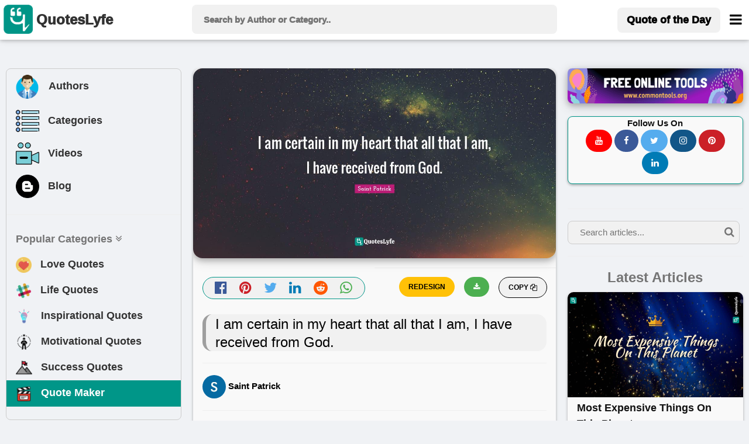

--- FILE ---
content_type: text/html; charset=UTF-8
request_url: https://www.quoteslyfe.com/quote/I-am-certain-in-my-heart-that-1035059
body_size: 12184
content:
<!doctype html>
<html>  
<head>
<title>I am certain in my heart that all that I am, I have received from God.... Quote by Saint Patrick - QuotesLyfe </title>
<meta charset="utf-8">
<link rel="dns-prefetch" href="//fonts.googleapis.com">
<link rel="dns-prefetch" href="//fonts.gstatic.com">
<link rel="dns-prefetch" href="//www.google-analytics.com">
<link rel="dns-prefetch" href="//www.googletagservices.com">
<link rel="dns-prefetch" href="//www.google.com">
<link rel="dns-prefetch" href="//adservice.google.com">
<link rel="dns-prefetch" href="//cdn.ampproject.org">
<link rel="dns-prefetch" href="//tpc.googlesyndication.com">
<link rel="dns-prefetch" href="//securepubads.g.doubleclick.net">
<link rel="dns-prefetch" href="//ad.doubleclick.net">
<link rel="dns-prefetch" href="//cm.g.doubleclick.net">
<link rel="dns-prefetch" href="//stats.g.doubleclick.net">
<link rel="dns-prefetch" href="//tpc.googlesyndication.com">
<link rel="dns-prefetch" href="//pagead2.googlesyndication.com">
<meta name="viewport" content="width=device-width, initial-scale=1">
 <script data-ad-client="ca-pub-3226261360269123" async src="https://pagead2.googlesyndication.com/pagead/js/adsbygoogle.js"></script>  
<meta name="description" content="Quote by Saint Patrick: &quot;I am certain in my heart that all that I am, I have received from God....&quot; at www.quoteslyfe.com. This quote is about certain, my heart, god, heart,. Download or share this Saint Patrick quote with your friends on facebook, linkedin, whatsapp, twitter, and on other social media. ">
<link rel="canonical" href="https://www.quoteslyfe.com/quote/I-am-certain-in-my-heart-that-1035059">
<meta property="og:site_name" content="Quoteslyfe">
<meta property="og:title" content="Quote by Saint Patrick">
<meta property="og:type" content="article">
<meta property="og:description" content="&quot;I am certain in my heart that all that I am, I have received from God....&quot; - Saint Patrick @ www.quoteslyfe.com. ">
<meta property="og:image" content="https://www.quoteslyfe.com/images/collection3/quotations1035/I-am-certain-in-my-heart-that-1035059.jpg">
<meta property="og:image:type" content="image/jpeg">
<meta property="og:image:width" content="1200">
<meta property="og:image:height" content="630">
<meta name="twitter:card" content="summary_large_image">
<meta name="twitter:site" content="@QuotesLyfe_com">
<meta name="twitter:creater" content="@QuotesLyfe_com">
<meta name="twitter:title" content="Quote by Saint Patrick">
<meta name="twitter:description" content="&quot;I am certain in my heart that all that I am, I have received from God....&quot; - Saint Patrick.">
<meta name="twitter:image" content="https://www.quoteslyfe.com/images/collection3/quotations1035/I-am-certain-in-my-heart-that-1035059.jpg">
<link rel="stylesheet" href="https://www.quoteslyfe.com/css/style.css">
<link rel="stylesheet" href="https://cdnjs.cloudflare.com/ajax/libs/font-awesome/4.7.0/css/font-awesome.min.css">
<link rel="stylesheet" href="https://www.quoteslyfe.com/css/w3.css">
<script src="https://www.quoteslyfe.com/scripts/jquery-2.1.1.min.js" type="text/javascript"></script>
<script src="https://www.quoteslyfe.com/scripts/lazysizes.min.js" type="text/javascript"></script>
<script type='text/javascript' src='https://platform-api.sharethis.com/js/sharethis.js#property=604367546f7ab900129ce74c&product=sop' async='async'></script>
<link rel="apple-touch-icon" sizes="180x180" href="https://www.quoteslyfe.com/apple-touch-icon.png">
<link rel="icon" type="image/png" sizes="32x32" href="https://www.quoteslyfe.com/favicon-32x32.png">
<link rel="icon" type="image/png" sizes="16x16" href="https://www.quoteslyfe.com/favicon-16x16.png">
<link rel="manifest" href="https://www.quoteslyfe.com/site.webmanifest">
</head>
<body style="background-color: #f0f2f5;">
<script>
function myFunction() {
var x = document.getElementById("demo");
if (x.className.indexOf("w3-show") == -1) {
x.className += " w3-show";
} else {
x.className = x.className.replace("w3-show", "");
}
}

function myFunction2() {
var x = document.getElementById("demo");
x.className = x.className.replace(" w3-show", "");
}
</script>
<!-- Global site tag (gtag.js) - Google Analytics -->
<script async src="https://www.googletagmanager.com/gtag/js?id=G-NG0R4KZEB9"></script>
<script>
  window.dataLayer = window.dataLayer || [];
  function gtag(){dataLayer.push(arguments);}
  gtag('js', new Date());

  gtag('config', 'G-NG0R4KZEB9');
</script>
<script async src="https://fundingchoicesmessages.google.com/i/pub-3226261360269123?ers=1" nonce="Trf_ZW9cQTuXleRnhkz0jw"></script><script nonce="Trf_ZW9cQTuXleRnhkz0jw">(function() {function signalGooglefcPresent() {if (!window.frames['googlefcPresent']) {if (document.body) {const iframe = document.createElement('iframe'); iframe.style = 'width: 0; height: 0; border: none; z-index: -1000; left: -1000px; top: -1000px;'; iframe.style.display = 'none'; iframe.name = 'googlefcPresent'; document.body.appendChild(iframe);} else {setTimeout(signalGooglefcPresent, 0);}}}signalGooglefcPresent();})();</script>
<!-- Start of Navigation bar -->
<div class="w3-top w3-card" style="background-color: #FFFFFF;z-index:9999;">
<div style="max-width:1400px;margin: 0 auto;">
<div class="w3-bar w3-padding  w3-row" style="letter-spacing:0px;  font-weight: 920;min-height: 67px;">

<div class="w3-col l3 m3 s2" >
<a href="https://www.quoteslyfe.com/" class="w3-left w3-hover-opacity" style="margin-left:-10px;"><img src="https://www.quoteslyfe.com/images/logo/quoteslyfe_logo.png"  style="height:50px;width: 50px;" title="QuotesLyfe Logo"></a>
<a href="https://www.quoteslyfe.com/" class="w3-bar-item w3-xlarge w3-hide-small w3-hover-text-teal w3-hide-medium"><b style="font-size: 24px;margin-left: -10px;">QuotesLyfe</b></a>

</div>

<div class="w3-col l6 m8 s9">
<script>                                                                                                                                                                                                                                            
$(document).ready(function(){
$("#search-box").keyup(function(){
if(!$.active)
{

    $.ajax({
    type: "POST",
    url: "https://www.quoteslyfe.com/fetch_quotes.php",
    data:'query='+$(this).val(),
    beforeSend: function(){
      $("#search-box").css("background","#FFF url(LoaderIcon.gif) no-repeat 165px");
    },

    success: function(data){

setTimeout(
          function() {
    $("#suggesstion-box").show();
    $("#suggesstion-box").html(data); },50);
    $("#search-box").css("background","#FFF");
    $("#suggesstion-box").mouseout(function(){
      $(this).hide();
});

    $("#suggesstion-box").mouseover(function(){
    $("#suggesstion-box").show();
});

    $("#search-box").mouseover(function(){
    $("#suggesstion-box").show();
});

    $("#search-box").mouseout(function(){
    $("#suggesstion-box").hide();
    });


    }

    });

  }


  });
});
</script>
<form action="https://www.quoteslyfe.com/search/" method="GET" style="display:inline;">
<input type="text" name="query" placeholder=" Search by Author or Category.." style="width: 100%;height:50px;font-size: 1.0em; " class="w3-padding w3-light-gray w3-border-0  w3-round-large " id="search-box" autocomplete="off">
</form>
<div id="suggesstion-box" style="margin-top: 0px;font-weight: 700;cursor:pointer;" class=" w3-card-2 w3-light-gray w3-small w3-dropdown-content w3-round-large w3-responsive w3-white w3-col l6 m8 s9">
</div> 
</div>
<!-- Right-sided navbar links. Hide them on small screens -->
<div class="w3-col l3 m1 s1" >
<div class="w3-right">
  <a style="margin-top: 5px;" href="https://www.quoteslyfe.com/quote-of-the-day" class="w3-bar-item w3-button w3-light-gray w3-hide-small w3-large  w3-hide-medium w3-round-large"><b>Quote of the Day</b></a>
<style type="text/css">
  @media only screen and (max-width: 600px) {
  #menubar {
    margin-left: -224px;
   width:270px;
  }
  }
   @media only screen and (min-width: 601px) {
  #menubar {
   margin-left: -50px;
   width:270px;
  }
  }
</style>
<a href="javascript:void(0)" class="w3-bar-item w3-button w3-xlarge w3-text-black" style="margin-right: -20px;" onclick="myFunction('menubar')"><i class="fa fa-bars" style="font-size: 24px;margin-top:4px;"></i></a>
<div id="menubar" style="margin-top: 47px;" class="w3-dropdown-content w3-bar-block w3-border w3-text-grey w3-white" >
  <a href="https://www.quoteslyfe.com/quote-of-the-day" class="w3-bar-item w3-button w3-hover-teal w3-hide-large"><i class="fa fa-quote-left"></i> Today's Quote</a>
  <a href="https://www.quoteslyfe.com/popular-quote-categories" class="w3-bar-item w3-button w3-hover-teal"><i class="fa fa-hashtag"></i> Popular Categories</a>
  <a href="https://www.quoteslyfe.com/popular-authors-quote" class="w3-bar-item w3-button w3-hover-teal"><i class="fa fa-user"></i> Popular Authors</a>
  <a href="https://www.quoteslyfe.com/blog" class="w3-bar-item w3-button    w3-hover-teal"><b><i class="fa fa-hashtag"> </i> Blog</b></a>
    <div class="w3-light-gray">
    <a href="https://www.quoteslyfe.com/aboutus" class="w3-bar-item w3-button w3-hover-teal">About Us</a>
    <a href="https://www.quoteslyfe.com/contactus" class="w3-bar-item w3-button w3-hover-teal">Contact Us</a>
    <a href="https://www.quoteslyfe.com/disclaimer" class="w3-bar-item w3-button w3-hover-teal">Disclaimer</a>
    <a href="https://www.quoteslyfe.com/privacy-policy" class="w3-bar-item w3-button w3-hover-teal">Privacy Policy</a>
    <a href="https://www.quoteslyfe.com/terms-and-conditions" class="w3-bar-item w3-button w3-hover-teal">Terms and Conditions</a>
      <div class="w3-small w3-center">
   <br>     
  <b>Follow Us On</b><br>
  <a class="w3-button w3-small w3-round-xxlarge" href="https://www.facebook.com/QuotesLyfe-102180991457302/" title="QuotesLyfe on Facebook" style="background-color: #3B5998;" rel="nofollow" target="_blank"><i class="fa fa-facebook w3-text-white"></i></a>
  <a class="w3-button w3-small w3-round-xxlarge" href="https://twitter.com/QuotesLyfe_com" title="QuotesLyfe on Twitter" style="background-color: #55ACEE;" rel="nofollow" target="_blank"><i class="fa fa-twitter w3-text-white"></i></a>
  <a class="w3-button w3-small w3-round-xxlarge" href="https://www.instagram.com/quoteslyfe_com/" title="QuotesLyfe on Instagram" style="background-color:#125688;" rel="nofollow" target="_blank"><i class="fa fa-instagram  w3-text-white"></i></a>
  <a class="w3-button w3-small w3-round-xxlarge" href="https://www.pinterest.com/4a1199ae29dc73e53d32b437b15ffb/" title="QuotesLyfe on Pinterest" style="background-color: #cb2027;" rel="nofollow" target="_blank"><i class="fa fa-pinterest  w3-text-white"></i></a>
  <a class="w3-button w3-small w3-round-xxlarge" href="https://www.linkedin.com/company/quoteslyfe" title="QuotesLyfe on Linkedin" style="background-color:#007bb5;" rel="nofollow" target="_blank"><i class="fa fa-linkedin  w3-text-white"></i></a>
<br><br>
  </div>    
    </div>
</div>  
</div>
</div>
</div>
</div>
</div>
<div class="w3-card-4 w3-text-black w3-padding-8 w3-hide-large w3-responsive w3-topbar w3-border-black" style="white-space: nowrap;background-color: #ccc;margin-top: 67px;">
<a href="https://www.quoteslyfe.com/popular-authors-quote" class="w3-bar-item w3-button   w3-hover-teal" ><b><i class="fa fa-user"> </i> Authors</b></a>
<a href="https://www.quoteslyfe.com/popular-quote-categories" class="w3-bar-item w3-button    w3-hover-teal"><b><i class="fa fa-list"> </i> Categories</b></a>
<a href="https://www.quoteslyfe.com/blog" class="w3-bar-item w3-button    w3-hover-teal"><b><i class="fa fa-hashtag"> </i> Blog</b></a>
<a href="https://www.quoteslyfe.com/quote-maker" class="w3-bar-item w3-button    w3-hover-teal w3-amber"  rel="nofollow"><b><i class="fa fa-edit"> </i> Quote Maker</b></a>
 <a href="https://www.quoteslyfe.com/video-collection" class="w3-bar-item w3-button w3-hover-teal"><b><i class="fa fa-video-camera"> </i> Videos</b></a>
</div>
<script>
function myFunction(id) {

var x = document.getElementById(id);
if (x.className.indexOf("w3-show") == -1) {
x.className += " w3-show";
} else {
x.className = x.className.replace("w3-show", "");
}
}

function myFunction2() {
var x = document.getElementById("my_cat_drop_down");
x.className = x.className.replace(" w3-show", "");

}
</script>

<style type="text/css">
  input:focus{
    outline: none;
}

 button:focus{
    outline: none;
}
</style>
<div style="margin-bottom: 85px;" class="w3-hide-small w3-hide-medium">
    &nbsp;
</div>
<style>A {text-decoration: none;} </style>

    <script type="application/javascript" src="https://sdki.truepush.com/sdk/v2.0.3/app.js" async></script>
    <script>
    var truepush = window.truepush || [];
            
    truepush.push(function(){
        truepush.Init({
            id: "6067f7f2f7b577b5ff795e2d"
        },function(error){
          if(error) console.error(error);
        })
    })
    </script>
<!--script charset="UTF-8" src="//web.webpushs.com/js/push/bc6edf50817f7e0c0aff5ff80b54b114_1.js" async></script> -->
<!-- End of Navigation bar -->
<div style="margin-top: 40px;max-width: 1400px;margin: auto;">
<div class="w-hide-small-w3-hide-medium" style="width:165px;margin-left:-170px;position:fixed">
<!-- Ezoic - SideBar - sidebar_floating_2 -->
<div id="ezoic-pub-ad-placeholder-183"> </div>
<!-- End Ezoic - SideBar - sidebar_floating_2 -->
</div>
<div class="w-hide-small-w3-hide-medium" style="width:165px;margin-left:1410px;position:fixed">
<!-- Ezoic - sidebar_floating_2 - sidebar_floating_2 -->
<div id="ezoic-pub-ad-placeholder-184"> </div>
<!-- End Ezoic - sidebar_floating_2 - sidebar_floating_2 -->
</div>
<div class="w3-col l3 w3-hide-small w3-hide-medium">
<aside>
<div style="margin: 10px;" class="w3-border w3-round-large w3-hover-border-gray">	
<div class="w3-bar-block w3-large">
<a href="https://www.quoteslyfe.com/popular-authors-quote" class="w3-bar-item w3-button w3-hover-light-gray" ><b><img style="margin-left:-3px;" class="lazyload" data-src="https://www.quoteslyfe.com//images/icons/author.png" width="45px;" title="Author">&nbsp;&nbsp; Authors</b></a>
<a href="https://www.quoteslyfe.com/popular-quote-categories" class="w3-bar-item w3-button   w3-hover-light-gray"><b><img class="lazyload" data-src="https://www.quoteslyfe.com//images/icons/category.png" width="40x;" title="Categories">&nbsp;&nbsp; Categories</b></a>
<a href="https://www.quoteslyfe.com/video-collection" class="w3-bar-item w3-button w3-hover-light-gray"><b><img class="lazyload" data-src="https://www.quoteslyfe.com//images/icons/video.png" width="40x;" title="Video">&nbsp;&nbsp; Videos</b></a>
<a href="https://www.quoteslyfe.com/blog" class="w3-bar-item w3-button w3-hover-light-gray"><b><img class="lazyload" data-src="https://www.quoteslyfe.com//images/icons/blog.png" width="40x;" title="Blog">&nbsp;&nbsp; Blog</b></a>
<hr>
<a href="#" class="w3-bar-item w3-text-gray"><b>Popular Categories <i class="fa fa-angle-double-down "></i> </b></a>
<a href="https://www.quoteslyfe.com/category/love-quotes" class="w3-bar-item w3-button w3-hover-light-gray"><b><img class="lazyload" data-src="https://www.quoteslyfe.com//images/icons/love.png" width="27x;" title="Love"> &nbsp;&nbsp;Love Quotes</b></a>
<a href="https://www.quoteslyfe.com/category/life-quotes" class="w3-bar-item w3-button   w3-hover-light-gray"><b><img class="lazyload" data-src="https://www.quoteslyfe.com//images/icons/life.png" width="27x;" title="Life"> &nbsp;&nbsp;Life Quotes</b></a>
<a href="https://www.quoteslyfe.com/category/inspirational-quotes" class="w3-bar-item w3-button   w3-hover-light-gray"><b><img class="lazyload" data-src="https://www.quoteslyfe.com//images/icons/inspirational.png" width="28x;" title="Inspirational"> &nbsp;&nbsp;Inspirational Quotes</b></a>
<a href="https://www.quoteslyfe.com/category/motivational-quotes" class="w3-bar-item w3-button  w3-hover-light-gray"><b><img class="lazyload" data-src="https://www.quoteslyfe.com//images/icons/motivational.png" width="28x;" title="Motivational"> &nbsp;&nbsp;Motivational Quotes</b></a>
<a href="https://www.quoteslyfe.com/category/success-quotes" class="w3-bar-item w3-button w3-hover-light-gray"><b><img class="lazyload" data-src="https://www.quoteslyfe.com//images/icons/success.png" width="28x;" title="Success"> &nbsp;&nbsp;Success Quotes</b></a>
<a href="https://www.quoteslyfe.com/quote-maker" class="w3-bar-item w3-button w3-teal w3-hover-light-white w3-text-white"  rel="nofollow"><b><img class="lazyload" data-src="https://www.quoteslyfe.com//images/icons/quote_maker.png" width="28x;" title="Quote Maker">  &nbsp;&nbsp;Quote Maker</b></a>
</div>
<br>
</div>
<div style="margin: 10px;">
<div id="ezoic-pub-ad-placeholder-162"> 
</div>	
</div>
</aside>
</div>
<main>
<div class="w3-col l6">
<div class="w3-hide-large">
<br>
</div>
<div style="margin:10px;">
<!--Start Upload Image -->
<!--End Uploaded Image -->
<!--Start Wallpaper Image -->
<div class="w3-row">
<style type="text/css">
@media only screen and (min-width: 280px) {.firstquote2{min-height: 136px;}}
@media only screen and (min-width: 320px) {.firstquote2{min-height: 157px;}}
@media only screen and (min-width: 360px) {.firstquote2{min-height: 178px;}}
@media only screen and (min-width: 410px) {.firstquote2{min-height: 204px;}}
@media only screen and (min-width: 540px) {.firstquote2{min-height: 273px;}}
@media only screen and (min-width: 768px) {.firstquote2{min-height: 393px;}}
@media only screen and (min-width: 992px) {.firstquote2{min-height: 250px;}}
@media only screen and (min-width: 1200px) {.firstquote2{min-height: 304px;}}
@media only screen and (min-width: 1400px) {.firstquote2{min-height: 357px;}}
</style>
<div class=" masonry-item w3-xlarge" >
<div class="w3-margin-bottom" title="I am certain in my heart that all that I am, I have received from God.">
     <img src="https://www.quoteslyfe.com/images/collection3/quotations1035/I-am-certain-in-my-heart-that-1035059.jpg"  style="width: 100%;" class="lazyload w3-round-xlarge w3-card-4 firstquote2 noresize" alt="Saint Patrick Quotes: I am certain in my heart that all that I am, I have received from God.">
</div>
<div class="w3-half" >
<div class="w3-center w3-xlarge  w3-text-gray w3-border w3-border-teal w3-light-gray w3-round-xxlarge w3-margin">
<a href="https://www.facebook.com/sharer.php?u=https://www.quoteslyfe.com/quote/I-am-certain-in-my-heart-that-1035059" target="_blank" title="Share on Facebook" rel="nofollow"><i class="fa fa-facebook-official w3-hover-text-black" style="color: #3B5998;" ></i>
</a>
&nbsp;
<a href="https://pinterest.com/pin/create/button/?url=https://www.quoteslyfe.com/quote/I-am-certain-in-my-heart-that-1035059&media=https://www.quoteslyfe.com/images/collection3/quotations1035/I-am-certain-in-my-heart-that-1035059.jpg&description=&quot;I am certain in my heart that all that I am, I have received from God....&quot;, - Saint Patrick" target="_blank" title="Pin it (Pinterest)" rel="nofollow">
<i class="fa fa-pinterest w3-hover-text-black" style="color: #cb2027;"></i>
</a>
&nbsp;
<a href="https://twitter.com/share?url=https://www.quoteslyfe.com/quote/I-am-certain-in-my-heart-that-1035059&text=&quot;I am certain in my heart that all that I am, I have received from God....&quot;, - Saint Patrick" target="_blank" title="Share on Twitter" rel="nofollow" >
<i class="fa fa-twitter w3-hover-text-black" style="color: #55ACEE;"></i>
</a>
&nbsp;
<a href="https://www.linkedin.com/shareArticle?mini=true&url=https://www.quoteslyfe.com/quote/I-am-certain-in-my-heart-that-1035059&t=&quot;I am certain in my heart that all that I am, I have received from God....&quot;, - Saint Patrick" target="_blank" title="Share on Linkedin" rel="nofollow">
<i class="fa fa-linkedin w3-hover-text-black" style="color: #007bb5;"></i>
</a>
&nbsp;
<a href="http://www.reddit.com/submit?url=https://www.quoteslyfe.com/quote/I-am-certain-in-my-heart-that-1035059" target="_blank" title="Share on Reddit" rel="nofollow">
<i class="fa fa-reddit w3-hover-text-black" style="color: #ff5700;"></i>
</a>
&nbsp;
<a href="whatsapp://send?text=&quot;I am certain in my heart that all that I am, I have received from God....&quot;, - Saint Patrick https://www.quoteslyfe.com/quote/I-am-certain-in-my-heart-that-1035059" target="_blank" data-action="share/whatsapp/share" title="Share on Whatsapp" rel="nofollow">
<i class="fa fa-whatsapp w3-hover-text-black w3-text-green" ></i>
</a>
</div>
</div>
<div class="w3-half">
<div>
<div class="masonry-description w3-xlarge">
<button type="button" class="w3-button w3-light-gray w3-border w3-border-black w3-round-xxlarge w3-small w3-right" onclick="CopyToClipboard('main_quote')">
<b> COPY <i class="fa fa-copy"></i></b>
</button>
<a href="https://www.quoteslyfe.com/images/collection3/quotations1035/I-am-certain-in-my-heart-that-1035059.jpg" download>
<button type="button" class="w3-button w3-green w3-round-xxlarge w3-small w3-right w3-margin-right" title="Download">
<b> <i class="fa fa-download"></i></b>
</button>
</a>
<form action='https://www.quoteslyfe.com/quote-maker' method="POST" target="_blank" style="">
<input type="hidden" name="quote" id="quote" value="I am certain in my heart that all that I am, I have received from God.">
<input type="hidden" name="author" id="author" value="Saint Patrick">
<input type="submit" name="REDESIGN" class="w3-button w3-amber w3-round-xxlarge w3-small w3-right w3-margin-right w3-center" value="REDESIGN" style="font-weight:bold;">
</form>
<br>
</div>
</div>
</div>
<div class="w3-large w3-container">
<h1 id="main_quote" class="w3-leftbar w3-border-gray w3-container w3-light-gray w3-round-xlarge w3-xlarge" >
<blockquote>I am certain in my heart that all that I am, I have received from God.</blockquote>
</h1>
<hr>
<span>
     <b class="w3-text-black w3-medium"><img src="https://www.quoteslyfe.com/images/alphabets/s.jpg"  alt=""  style="width:40px;" class="w3-circle"> Saint Patrick</b>
</span>
<hr>
 <span class="w3-medium w3-text-gray">
<a href="https://www.quoteslyfe.com/author/Saint-Patrick-quotes">
Check all other quotes by <b class="w3-text-black w3-hover-text-blue w3-opacity" style = "text-decoration:underline;">Saint Patrick</b>
</a>
</span>
<br><br>
<div id="ezoic-pub-ad-placeholder-164"> </div>
<p class="w3-margin-top">
<i class="fa fa-star w3-text-pink w3-xlarge"> </i>Want to display this quote image  on your website or blog? Simply copy and paste the below code on your website/blog.
</p>
<b>Embed: </b>
<input type="text" style="max-height:30px;" id="embedquote" class="w3-input w3-border w3-sand w3-round-xxlarge" value="<a href=&quot;https://www.quoteslyfe.com/quote/I-am-certain-in-my-heart-that-1035059&quot;><img src=&quot;https://www.quoteslyfe.com/images/collection3/quotations1035/I-am-certain-in-my-heart-that-1035059.jpg&quot;></a>" onClick="this.select();" readonly>

<p class="w3-margin-top w3-opacity w3-medium">
	Format of this image is jpg. The width and height of image are 1200 and 630, repectively. This image is available for free to download.
</p>
</div>
<br>
</div>
</div>
<br>
<!--End Wallpaper Image -->
<br>
<!--<script defer id="vidcrunchJS751081346" src="https://cdn.vidcrunch.com/integrations/62ceb97c530ec9854d72de4e/Resurchify_Quoteslyfe.com_Responsive_Floating_DFP_1307.js"></script>-->
<br>
<!--Start Image 3-->
<!--Start Citation Card -->
<div class="masonry-item w3-container">
 <div>
  <h2><b>Citation</b></h2>
  <p class="w3-medium">Use the citation below to add this quote to your bibliography:</p>
</div>
<hr>
<div class="w3-bar">
   Styles:
  <button class="w3-tag 3-button w3-light-gray" onclick="openCite('MLA')">MLA</button>
  <button class="w3-tag 3-button w3-light-gray" onclick="openCite('Chicago')">Chicago</button>
  <button class="w3-tag 3-button w3-light-gray" onclick="openCite('APA')">APA</button>
</div>
<br>
<div id="MLA" class="w3-display-container cite">
  <span onclick="this.parentElement.style.display='none'"
  class="w3-button w3-large w3-display-topright">&times;</span>
  <h4 class="w3-text-gray">MLA Style Citation</h4>
   <p class="w3-border w3-container">
     <br>
     <cite><b>"Saint Patrick Quotes."</b></cite> <em>Quoteslyfe.com</em>, 2026. Thu. 22 Jan. 2026. <<a href="https://www.quoteslyfe.com/quote/I-am-certain-in-my-heart-that-1035059">https://www.quoteslyfe.com/quote/I-am-certain-in-my-heart-that-1035059</a>>.<br><br>
  </p>
</div>
<div id="Chicago" class="w3-display-container cite" style="display:none">
  <span onclick="this.parentElement.style.display='none'"
  class="w3-button w3-large w3-display-topright">&times;</span>
  <h4 class="w3-text-gray">Chicago Style Citation</h4>
    <p class="w3-border w3-container">
     <br>
     <cite><em>Quoteslyfe.com</em>, 2026. <b>"Saint Patrick Quotes."</b></cite> Accessed January 22, 2026. <a href="https://www.quoteslyfe.com/quote/I-am-certain-in-my-heart-that-1035059">https://www.quoteslyfe.com/quote/I-am-certain-in-my-heart-that-1035059</a>.<br><br>
  </p>
</div>
<div id="APA" class="w3-display-container cite" style="display:none">
  <span onclick="this.parentElement.style.display='none'"
  class="w3-button w3-large w3-display-topright">&times;</span>
  <h4 class="w3-text-gray">APA Style Citation</h4>
   <p class="w3-border w3-container">
     <br>
     <cite><b>Saint Patrick Quotes.</b></cite> (n.d.). <em>Quoteslyfe.com</em>, Retrieved January 22, 2026, from <a href="https://www.quoteslyfe.com/quote/I-am-certain-in-my-heart-that-1035059">https://www.quoteslyfe.com/quote/I-am-certain-in-my-heart-that-1035059</a>.<br><br>
  </p>
</div>
<br>
<script>
function openCite(cite) {
  var i;
  var x = document.getElementsByClassName("cite");
  for (i = 0; i < x.length; i++) {
    x[i].style.display = "none";
  }
  document.getElementById(cite).style.display = "block";
}
</script>
</div>
<!--End Citation Card -->
<br>
<!-- Ezoic - incontent_quote - incontent_10 -->
<div id="ezoic-pub-ad-placeholder-171"> </div>
<br>
<!-- End Ezoic - incontent_quote - incontent_10 -->
<div class="masonry-item w3-container w3-padding-16">
<h3 class="w3-xlarge"><b><i class="fa fa-hashtag"></i> Tags</b></h3>
<hr>
<div>
<div class="w3-container w3-margin-top">
<a href="https://www.quoteslyfe.com/category/certain-quotes"><p class="w3-tag w3-large w3-border w3-round-xxlarge w3-text-black  w3-hover-text-blue w3-hover-border-blue" style="margin-bottom: 4px;background-color: rgb(235, 235, 232);">certain</p></a> <a href="https://www.quoteslyfe.com/category/my-heart-quotes"><p class="w3-tag w3-large w3-border w3-round-xxlarge w3-text-black  w3-hover-text-blue w3-hover-border-blue" style="margin-bottom: 4px;background-color: rgb(235, 235, 232);">my heart</p></a> <a href="https://www.quoteslyfe.com/category/god-quotes"><p class="w3-tag w3-large w3-border w3-round-xxlarge w3-text-black  w3-hover-text-blue w3-hover-border-blue" style="margin-bottom: 4px;background-color: rgb(235, 235, 232);">god</p></a> <a href="https://www.quoteslyfe.com/category/heart-quotes"><p class="w3-tag w3-large w3-border w3-round-xxlarge w3-text-black  w3-hover-text-blue w3-hover-border-blue" style="margin-bottom: 4px;background-color: rgb(235, 235, 232);">heart</p></a> </div>
</div>
</div>
<br>
<h3 class="w3-large"><b><i class="fa fa-hashtag"></i> Check out</b></h3>
<div class="w3-row">
<a href="https://www.quoteslyfe.com/quote-of-the-day">
<div class="w3-third">
<div class="w3-margin  masonry-item">
<div class="w3-leftbar w3-white w3-card-2 w3-border-teal w3-container w3-padding-8 w3-round-xlarge">
<h4 class="w3-text-black w3-small w3-hover-text-teal"><b><i class="fa fa-calendar-o w3-large"></i> Quote of the day</b></h4>
</div>
</div>
</div>
</a>
<a href="https://www.quoteslyfe.com/popular-authors-quote">
<div class="w3-third">
<div class="w3-margin  masonry-item">
<div class="w3-leftbar w3-white w3-card-2 w3-border-green w3-container w3-padding-8 w3-round-xlarge">
<h4 class="w3-text-black w3-small w3-hover-text-green"><b><i class="fa fa-user w3-large"></i> Popular Authors</b></h4>
</div>
</div>
</div>
</a>
<a href="https://www.quoteslyfe.com/popular-quote-categories">
<div class="w3-third">
<div class="w3-margin  masonry-item">
<div class="w3-leftbar w3-white w3-card-2 w3-border-pink w3-container w3-padding-8 w3-round-xlarge">
<h4 class="w3-text-black w3-small w3-hover-text-pink"><b><i class="fa fa-hashtag w3-large"></i> Popular Categories</b>
</h4>
</div>
</div>
</div>
</a>
</div>
<br>
<h2 class="w3-xlarge "><b><i class="fa fa-hashtag"></i> Other quotes of Saint Patrick</b></h2>
<br>
<div>
<div class="masonry-item ">
<div class="masonry-content">
<a href="https://www.quoteslyfe.com/quote/May-the-strength-of-God-pilot-us-1035057" target="_self">
<div class="w3-display-container">
<div title="View Quote - May the strength of God pilot us, may the wisdom of God instruct us, may the hand of God protect us, may the word of God direct us. Be always ours this day and for evermore.">
<img data-src="https://www.quoteslyfe.com/images/collection3/quotations1035/May-the-strength-of-God-pilot-us-1035057.jpg"  style="width: 100%;" alt="May the strength of God pilot us, may the wisdom of God instruct us, may the hand of God protect us, may the word of God direct us. Be always ours this day and for evermore." class="lazyload">
</div>
</div>
</a>
<blockquote>
<p class="masonry-description w3-large w3-justify">
May the strength of God pilot us, may the wisdom of God instruct us, may the hand of God protect us, may the word of God direct us. Be always ours this day and for evermore.</p>
</blockquote>
<br>
<div class="w3-container w3-medium w3-light-gray w3-hover-text-teal " style="color:blue;margin-top: -20px;">
<a href="https://www.quoteslyfe.com/author/Saint-Patrick-quotes">
<b title="View Saint Patrick Quotes"><i class="fa fa-user"></i> Saint Patrick</b>
</a>
<br>
</div><div class="w3-container w3-margin-top">
<b class="w3-text-teal">   </b><a href="https://www.quoteslyfe.com/category/direct-quotes"><p class="w3-tag w3-medium w3-border w3-round-xxlarge w3-text-black  w3-hover-text-blue w3-hover-border-blue" style="margin-bottom: 4px;background-color: rgb(235, 235, 232);">direct</p></a> <a href="https://www.quoteslyfe.com/category/word-of-god-quotes"><p class="w3-tag w3-medium w3-border w3-round-xxlarge w3-text-black  w3-hover-text-blue w3-hover-border-blue" style="margin-bottom: 4px;background-color: rgb(235, 235, 232);">word of god</p></a> <a href="https://www.quoteslyfe.com/category/strength-quotes"><p class="w3-tag w3-medium w3-border w3-round-xxlarge w3-text-black  w3-hover-text-blue w3-hover-border-blue" style="margin-bottom: 4px;background-color: rgb(235, 235, 232);">strength</p></a> <a href="https://www.quoteslyfe.com/category/this-day-quotes"><p class="w3-tag w3-medium w3-border w3-round-xxlarge w3-text-black  w3-hover-text-blue w3-hover-border-blue" style="margin-bottom: 4px;background-color: rgb(235, 235, 232);">this day</p></a> <a href="https://www.quoteslyfe.com/category/may-quotes"><p class="w3-tag w3-medium w3-border w3-round-xxlarge w3-text-black  w3-hover-text-blue w3-hover-border-blue" style="margin-bottom: 4px;background-color: rgb(235, 235, 232);">may</p></a> <a href="https://www.quoteslyfe.com/category/evermore-quotes"><p class="w3-tag w3-medium w3-border w3-round-xxlarge w3-text-black  w3-hover-text-blue w3-hover-border-blue" style="margin-bottom: 4px;background-color: rgb(235, 235, 232);">evermore</p></a> <a href="https://www.quoteslyfe.com/category/hands-quotes"><p class="w3-tag w3-medium w3-border w3-round-xxlarge w3-text-black  w3-hover-text-blue w3-hover-border-blue" style="margin-bottom: 4px;background-color: rgb(235, 235, 232);">hands</p></a> <a href="https://www.quoteslyfe.com/category/god-quotes"><p class="w3-tag w3-medium w3-border w3-round-xxlarge w3-text-black  w3-hover-text-blue w3-hover-border-blue" style="margin-bottom: 4px;background-color: rgb(235, 235, 232);">god</p></a> <a href="https://www.quoteslyfe.com/category/wisdom-quotes"><p class="w3-tag w3-medium w3-border w3-round-xxlarge w3-text-black  w3-hover-text-blue w3-hover-border-blue" style="margin-bottom: 4px;background-color: rgb(235, 235, 232);">wisdom</p></a> <a href="https://www.quoteslyfe.com/category/protect-quotes"><p class="w3-tag w3-medium w3-border w3-round-xxlarge w3-text-black  w3-hover-text-blue w3-hover-border-blue" style="margin-bottom: 4px;background-color: rgb(235, 235, 232);">protect</p></a> <a href="https://www.quoteslyfe.com/category/pilots-quotes"><p class="w3-tag w3-medium w3-border w3-round-xxlarge w3-text-black  w3-hover-text-blue w3-hover-border-blue" style="margin-bottom: 4px;background-color: rgb(235, 235, 232);">pilots</p></a> </div>
<div collection="3" id="1035057" class="social_share w3-container w3-center w3-xlarge w3-animate-bottom" style="min-height:57px;"></div>
</div>
</div>
<br>
<div class="masonry-item ">
<div class="masonry-content">
<a href="https://www.quoteslyfe.com/quote/Christ-beside-me-Christ-before-me-Christ-282083" target="_self">
<div class="w3-display-container">
<div title="View Quote - Christ beside me, Christ before me, Christ behind me, Christ within me, Christ beneath me, Christ above me.">
<img data-src="https://www.quoteslyfe.com/images/collection3/quotations282/Christ-beside-me-Christ-before-me-Christ-282083.jpg"  style="width: 100%;" alt="Christ beside me, Christ before me, Christ behind me, Christ within me, Christ beneath me, Christ above me." class="lazyload">
</div>
</div>
</a>
<blockquote>
<p class="masonry-description w3-large w3-justify">
Christ beside me, Christ before me, Christ behind me, Christ within me, Christ beneath me, Christ above me.</p>
</blockquote>
<br>
<div class="w3-container w3-medium w3-light-gray w3-hover-text-teal " style="color:blue;margin-top: -20px;">
<a href="https://www.quoteslyfe.com/author/Saint-Patrick-quotes">
<b title="View Saint Patrick Quotes"><i class="fa fa-user"></i> Saint Patrick</b>
</a>
<br>
</div><div class="w3-container w3-margin-top">
<b class="w3-text-teal">   </b><a href="https://www.quoteslyfe.com/category/me-quotes"><p class="w3-tag w3-medium w3-border w3-round-xxlarge w3-text-black  w3-hover-text-blue w3-hover-border-blue" style="margin-bottom: 4px;background-color: rgb(235, 235, 232);">me</p></a> <a href="https://www.quoteslyfe.com/category/behind-quotes"><p class="w3-tag w3-medium w3-border w3-round-xxlarge w3-text-black  w3-hover-text-blue w3-hover-border-blue" style="margin-bottom: 4px;background-color: rgb(235, 235, 232);">behind</p></a> <a href="https://www.quoteslyfe.com/category/within-quotes"><p class="w3-tag w3-medium w3-border w3-round-xxlarge w3-text-black  w3-hover-text-blue w3-hover-border-blue" style="margin-bottom: 4px;background-color: rgb(235, 235, 232);">within</p></a> </div>
<div collection="3" id="282083" class="social_share w3-container w3-center w3-xlarge w3-animate-bottom" style="min-height:57px;"></div>
</div>
</div>
<br>
<div class="masonry-item ">
<div class="masonry-content">
<a href="https://www.quoteslyfe.com/quote/If-I-have-any-worth-it-is-1035058" target="_self">
<div class="w3-display-container">
<div title="View Quote - If I have any worth, it is to live my life for God.">
<img data-src="https://www.quoteslyfe.com/images/collection3/quotations1035/If-I-have-any-worth-it-is-1035058.jpg"  style="width: 100%;" alt="If I have any worth, it is to live my life for God." class="lazyload">
</div>
</div>
</a>
<blockquote>
<p class="masonry-description w3-large w3-justify">
If I have any worth, it is to live my life for God.</p>
</blockquote>
<br>
<div class="w3-container w3-medium w3-light-gray w3-hover-text-teal " style="color:blue;margin-top: -20px;">
<a href="https://www.quoteslyfe.com/author/Saint-Patrick-quotes">
<b title="View Saint Patrick Quotes"><i class="fa fa-user"></i> Saint Patrick</b>
</a>
<br>
</div><div class="w3-container w3-margin-top">
<b class="w3-text-teal">   </b><a href="https://www.quoteslyfe.com/category/ifs-quotes"><p class="w3-tag w3-medium w3-border w3-round-xxlarge w3-text-black  w3-hover-text-blue w3-hover-border-blue" style="margin-bottom: 4px;background-color: rgb(235, 235, 232);">ifs</p></a> <a href="https://www.quoteslyfe.com/category/god-quotes"><p class="w3-tag w3-medium w3-border w3-round-xxlarge w3-text-black  w3-hover-text-blue w3-hover-border-blue" style="margin-bottom: 4px;background-color: rgb(235, 235, 232);">god</p></a> <a href="https://www.quoteslyfe.com/category/worth-it-quotes"><p class="w3-tag w3-medium w3-border w3-round-xxlarge w3-text-black  w3-hover-text-blue w3-hover-border-blue" style="margin-bottom: 4px;background-color: rgb(235, 235, 232);">worth it</p></a> <a href="https://www.quoteslyfe.com/category/life-quotes"><p class="w3-tag w3-medium w3-border w3-round-xxlarge w3-text-black  w3-hover-text-blue w3-hover-border-blue" style="margin-bottom: 4px;background-color: rgb(235, 235, 232);">life</p></a> <a href="https://www.quoteslyfe.com/category/living-my-life-quotes"><p class="w3-tag w3-medium w3-border w3-round-xxlarge w3-text-black  w3-hover-text-blue w3-hover-border-blue" style="margin-bottom: 4px;background-color: rgb(235, 235, 232);">living my life</p></a> </div>
<div collection="3" id="1035058" class="social_share w3-container w3-center w3-xlarge w3-animate-bottom" style="min-height:57px;"></div>
</div>
</div>
<br>
<div class="masonry-item ">
<div class="masonry-content">
<a href="https://www.quoteslyfe.com/quote/Never-trust-a-dog-to-watch-your-1035061" target="_self">
<div class="w3-display-container">
<div title="View Quote - Never trust a dog to watch your food.">
<img data-src="https://www.quoteslyfe.com/images/collection3/quotations1035/Never-trust-a-dog-to-watch-your-1035061.jpg"  style="width: 100%;" alt="Never trust a dog to watch your food." class="lazyload">
</div>
</div>
</a>
<blockquote>
<p class="masonry-description w3-large w3-justify">
Never trust a dog to watch your food.</p>
</blockquote>
<br>
<div class="w3-container w3-medium w3-light-gray w3-hover-text-teal " style="color:blue;margin-top: -20px;">
<a href="https://www.quoteslyfe.com/author/Saint-Patrick-quotes">
<b title="View Saint Patrick Quotes"><i class="fa fa-user"></i> Saint Patrick</b>
</a>
<br>
</div><div class="w3-container w3-margin-top">
<b class="w3-text-teal">   </b><a href="https://www.quoteslyfe.com/category/never-trust-quotes"><p class="w3-tag w3-medium w3-border w3-round-xxlarge w3-text-black  w3-hover-text-blue w3-hover-border-blue" style="margin-bottom: 4px;background-color: rgb(235, 235, 232);">never trust</p></a> <a href="https://www.quoteslyfe.com/category/dog-quotes"><p class="w3-tag w3-medium w3-border w3-round-xxlarge w3-text-black  w3-hover-text-blue w3-hover-border-blue" style="margin-bottom: 4px;background-color: rgb(235, 235, 232);">dog</p></a> <a href="https://www.quoteslyfe.com/category/food-quotes"><p class="w3-tag w3-medium w3-border w3-round-xxlarge w3-text-black  w3-hover-text-blue w3-hover-border-blue" style="margin-bottom: 4px;background-color: rgb(235, 235, 232);">food</p></a> <a href="https://www.quoteslyfe.com/category/watches-quotes"><p class="w3-tag w3-medium w3-border w3-round-xxlarge w3-text-black  w3-hover-text-blue w3-hover-border-blue" style="margin-bottom: 4px;background-color: rgb(235, 235, 232);">watches</p></a> </div>
<div collection="3" id="1035061" class="social_share w3-container w3-center w3-xlarge w3-animate-bottom" style="min-height:57px;"></div>
</div>
</div>
<br>
<div class="masonry-item ">
<div class="masonry-content">
<a href="https://www.quoteslyfe.com/quote/I-arise-today-Through-the-strength-of-1035060" target="_self">
<div class="w3-display-container">
<div title="View Quote - I arise today Through the strength of heaven: Light of sun Brilliance of moon Splendor of fire Speed of lightning Swiftness of wind Depth of sea Stability of earth Firmness of rock.">
<img data-src="https://www.quoteslyfe.com/images/collection3/quotations1035/I-arise-today-Through-the-strength-of-1035060.jpg"  style="width: 100%;" alt="I arise today Through the strength of heaven: Light of sun Brilliance of moon Splendor of fire Speed of lightning Swiftness of wind Depth of sea Stability of earth Firmness of rock." class="lazyload">
</div>
</div>
</a>
<blockquote>
<p class="masonry-description w3-large w3-justify">
I arise today Through the strength of heaven: Light of sun Brilliance of moon Splendor of fire Speed of lightning Swiftness of wind Depth of sea Stability of earth Firmness of rock.</p>
</blockquote>
<br>
<div class="w3-container w3-medium w3-light-gray w3-hover-text-teal " style="color:blue;margin-top: -20px;">
<a href="https://www.quoteslyfe.com/author/Saint-Patrick-quotes">
<b title="View Saint Patrick Quotes"><i class="fa fa-user"></i> Saint Patrick</b>
</a>
<br>
</div><div class="w3-container w3-margin-top">
<b class="w3-text-teal">   </b><a href="https://www.quoteslyfe.com/category/strength-quotes"><p class="w3-tag w3-medium w3-border w3-round-xxlarge w3-text-black  w3-hover-text-blue w3-hover-border-blue" style="margin-bottom: 4px;background-color: rgb(235, 235, 232);">strength</p></a> <a href="https://www.quoteslyfe.com/category/swiftness-quotes"><p class="w3-tag w3-medium w3-border w3-round-xxlarge w3-text-black  w3-hover-text-blue w3-hover-border-blue" style="margin-bottom: 4px;background-color: rgb(235, 235, 232);">swiftness</p></a> <a href="https://www.quoteslyfe.com/category/sea-quotes"><p class="w3-tag w3-medium w3-border w3-round-xxlarge w3-text-black  w3-hover-text-blue w3-hover-border-blue" style="margin-bottom: 4px;background-color: rgb(235, 235, 232);">sea</p></a> <a href="https://www.quoteslyfe.com/category/splendor-quotes"><p class="w3-tag w3-medium w3-border w3-round-xxlarge w3-text-black  w3-hover-text-blue w3-hover-border-blue" style="margin-bottom: 4px;background-color: rgb(235, 235, 232);">splendor</p></a> <a href="https://www.quoteslyfe.com/category/depth-quotes"><p class="w3-tag w3-medium w3-border w3-round-xxlarge w3-text-black  w3-hover-text-blue w3-hover-border-blue" style="margin-bottom: 4px;background-color: rgb(235, 235, 232);">depth</p></a> <a href="https://www.quoteslyfe.com/category/light-quotes"><p class="w3-tag w3-medium w3-border w3-round-xxlarge w3-text-black  w3-hover-text-blue w3-hover-border-blue" style="margin-bottom: 4px;background-color: rgb(235, 235, 232);">light</p></a> <a href="https://www.quoteslyfe.com/category/fire-quotes"><p class="w3-tag w3-medium w3-border w3-round-xxlarge w3-text-black  w3-hover-text-blue w3-hover-border-blue" style="margin-bottom: 4px;background-color: rgb(235, 235, 232);">fire</p></a> <a href="https://www.quoteslyfe.com/category/firmness-quotes"><p class="w3-tag w3-medium w3-border w3-round-xxlarge w3-text-black  w3-hover-text-blue w3-hover-border-blue" style="margin-bottom: 4px;background-color: rgb(235, 235, 232);">firmness</p></a> <a href="https://www.quoteslyfe.com/category/speed-quotes"><p class="w3-tag w3-medium w3-border w3-round-xxlarge w3-text-black  w3-hover-text-blue w3-hover-border-blue" style="margin-bottom: 4px;background-color: rgb(235, 235, 232);">speed</p></a> <a href="https://www.quoteslyfe.com/category/arise-quotes"><p class="w3-tag w3-medium w3-border w3-round-xxlarge w3-text-black  w3-hover-text-blue w3-hover-border-blue" style="margin-bottom: 4px;background-color: rgb(235, 235, 232);">arise</p></a> <a href="https://www.quoteslyfe.com/category/brilliance-quotes"><p class="w3-tag w3-medium w3-border w3-round-xxlarge w3-text-black  w3-hover-text-blue w3-hover-border-blue" style="margin-bottom: 4px;background-color: rgb(235, 235, 232);">brilliance</p></a> <a href="https://www.quoteslyfe.com/category/today-quotes"><p class="w3-tag w3-medium w3-border w3-round-xxlarge w3-text-black  w3-hover-text-blue w3-hover-border-blue" style="margin-bottom: 4px;background-color: rgb(235, 235, 232);">today</p></a> <a href="https://www.quoteslyfe.com/category/sun-quotes"><p class="w3-tag w3-medium w3-border w3-round-xxlarge w3-text-black  w3-hover-text-blue w3-hover-border-blue" style="margin-bottom: 4px;background-color: rgb(235, 235, 232);">sun</p></a> <a href="https://www.quoteslyfe.com/category/moon-quotes"><p class="w3-tag w3-medium w3-border w3-round-xxlarge w3-text-black  w3-hover-text-blue w3-hover-border-blue" style="margin-bottom: 4px;background-color: rgb(235, 235, 232);">moon</p></a> <a href="https://www.quoteslyfe.com/category/heaven-quotes"><p class="w3-tag w3-medium w3-border w3-round-xxlarge w3-text-black  w3-hover-text-blue w3-hover-border-blue" style="margin-bottom: 4px;background-color: rgb(235, 235, 232);">heaven</p></a> <a href="https://www.quoteslyfe.com/category/earth-quotes"><p class="w3-tag w3-medium w3-border w3-round-xxlarge w3-text-black  w3-hover-text-blue w3-hover-border-blue" style="margin-bottom: 4px;background-color: rgb(235, 235, 232);">earth</p></a> <a href="https://www.quoteslyfe.com/category/nature-quotes"><p class="w3-tag w3-medium w3-border w3-round-xxlarge w3-text-black  w3-hover-text-blue w3-hover-border-blue" style="margin-bottom: 4px;background-color: rgb(235, 235, 232);">nature</p></a> <a href="https://www.quoteslyfe.com/category/wind-quotes"><p class="w3-tag w3-medium w3-border w3-round-xxlarge w3-text-black  w3-hover-text-blue w3-hover-border-blue" style="margin-bottom: 4px;background-color: rgb(235, 235, 232);">wind</p></a> <a href="https://www.quoteslyfe.com/category/stability-quotes"><p class="w3-tag w3-medium w3-border w3-round-xxlarge w3-text-black  w3-hover-text-blue w3-hover-border-blue" style="margin-bottom: 4px;background-color: rgb(235, 235, 232);">stability</p></a> <a href="https://www.quoteslyfe.com/category/lightning-quotes"><p class="w3-tag w3-medium w3-border w3-round-xxlarge w3-text-black  w3-hover-text-blue w3-hover-border-blue" style="margin-bottom: 4px;background-color: rgb(235, 235, 232);">lightning</p></a> </div>
<div collection="3" id="1035060" class="social_share w3-container w3-center w3-xlarge w3-animate-bottom" style="min-height:57px;"></div>
</div>
</div>
<br>
<div class="masonry-item ">
<div class="masonry-content">
<a href="https://www.quoteslyfe.com/quote/He-God-watched-over-me-before-I-1035063" target="_self">
<div class="w3-display-container">
<div title="View Quote - He [God] watched over me before I knew him, and before I learned sense or even distinguished between good and evil, and he protected me, and consoled me as a father would his son.">
<img data-src="https://www.quoteslyfe.com/images/collection3/quotations1035/He-God-watched-over-me-before-I-1035063.jpg"  style="width: 100%;" alt="He [God] watched over me before I knew him, and before I learned sense or even distinguished between good and evil, and he protected me, and consoled me as a father would his son." class="lazyload">
</div>
</div>
</a>
<blockquote>
<p class="masonry-description w3-large w3-justify">
He [God] watched over me before I knew him, and before I learned sense or even distinguished between good and evil, and he protected me, and consoled me as a father would his son.</p>
</blockquote>
<br>
<div class="w3-container w3-medium w3-light-gray w3-hover-text-teal " style="color:blue;margin-top: -20px;">
<a href="https://www.quoteslyfe.com/author/Saint-Patrick-quotes">
<b title="View Saint Patrick Quotes"><i class="fa fa-user"></i> Saint Patrick</b>
</a>
<br>
</div><div class="w3-container w3-margin-top">
<b class="w3-text-teal">   </b><a href="https://www.quoteslyfe.com/category/good-and-evil-quotes"><p class="w3-tag w3-medium w3-border w3-round-xxlarge w3-text-black  w3-hover-text-blue w3-hover-border-blue" style="margin-bottom: 4px;background-color: rgb(235, 235, 232);">good and evil</p></a> <a href="https://www.quoteslyfe.com/category/god-quotes"><p class="w3-tag w3-medium w3-border w3-round-xxlarge w3-text-black  w3-hover-text-blue w3-hover-border-blue" style="margin-bottom: 4px;background-color: rgb(235, 235, 232);">god</p></a> <a href="https://www.quoteslyfe.com/category/father-quotes"><p class="w3-tag w3-medium w3-border w3-round-xxlarge w3-text-black  w3-hover-text-blue w3-hover-border-blue" style="margin-bottom: 4px;background-color: rgb(235, 235, 232);">father</p></a> <a href="https://www.quoteslyfe.com/category/distinguished-quotes"><p class="w3-tag w3-medium w3-border w3-round-xxlarge w3-text-black  w3-hover-text-blue w3-hover-border-blue" style="margin-bottom: 4px;background-color: rgb(235, 235, 232);">distinguished</p></a> <a href="https://www.quoteslyfe.com/category/son-quotes"><p class="w3-tag w3-medium w3-border w3-round-xxlarge w3-text-black  w3-hover-text-blue w3-hover-border-blue" style="margin-bottom: 4px;background-color: rgb(235, 235, 232);">son</p></a> <a href="https://www.quoteslyfe.com/category/protected-quotes"><p class="w3-tag w3-medium w3-border w3-round-xxlarge w3-text-black  w3-hover-text-blue w3-hover-border-blue" style="margin-bottom: 4px;background-color: rgb(235, 235, 232);">protected</p></a> <a href="https://www.quoteslyfe.com/category/evil-quotes"><p class="w3-tag w3-medium w3-border w3-round-xxlarge w3-text-black  w3-hover-text-blue w3-hover-border-blue" style="margin-bottom: 4px;background-color: rgb(235, 235, 232);">evil</p></a> </div>
<div collection="3" id="1035063" class="social_share w3-container w3-center w3-xlarge w3-animate-bottom" style="min-height:57px;"></div>
</div>
</div>
<br>
<div class="masonry-item ">
<div class="masonry-content">
<a href="https://www.quoteslyfe.com/quote/Daily-I-expect-to-be-murdered-or-1035062" target="_self">
<div class="w3-display-container">
<div title="View Quote - Daily I expect to be murdered or betrayed or reduced to slavery if the occasion arises. But I fear nothing, because of the promises of heaven.">
<img data-src="https://www.quoteslyfe.com/images/collection3/quotations1035/Daily-I-expect-to-be-murdered-or-1035062.jpg"  style="width: 100%;" alt="Daily I expect to be murdered or betrayed or reduced to slavery if the occasion arises. But I fear nothing, because of the promises of heaven." class="lazyload">
</div>
</div>
</a>
<blockquote>
<p class="masonry-description w3-large w3-justify">
Daily I expect to be murdered or betrayed or reduced to slavery if the occasion arises. But I fear nothing, because of the promises of heaven.</p>
</blockquote>
<br>
<div class="w3-container w3-medium w3-light-gray w3-hover-text-teal " style="color:blue;margin-top: -20px;">
<a href="https://www.quoteslyfe.com/author/Saint-Patrick-quotes">
<b title="View Saint Patrick Quotes"><i class="fa fa-user"></i> Saint Patrick</b>
</a>
<br>
</div><div class="w3-container w3-margin-top">
<b class="w3-text-teal">   </b><a href="https://www.quoteslyfe.com/category/promise-quotes"><p class="w3-tag w3-medium w3-border w3-round-xxlarge w3-text-black  w3-hover-text-blue w3-hover-border-blue" style="margin-bottom: 4px;background-color: rgb(235, 235, 232);">promise</p></a> <a href="https://www.quoteslyfe.com/category/slavery-quotes"><p class="w3-tag w3-medium w3-border w3-round-xxlarge w3-text-black  w3-hover-text-blue w3-hover-border-blue" style="margin-bottom: 4px;background-color: rgb(235, 235, 232);">slavery</p></a> <a href="https://www.quoteslyfe.com/category/fear-nothing-quotes"><p class="w3-tag w3-medium w3-border w3-round-xxlarge w3-text-black  w3-hover-text-blue w3-hover-border-blue" style="margin-bottom: 4px;background-color: rgb(235, 235, 232);">fear nothing</p></a> <a href="https://www.quoteslyfe.com/category/heaven-quotes"><p class="w3-tag w3-medium w3-border w3-round-xxlarge w3-text-black  w3-hover-text-blue w3-hover-border-blue" style="margin-bottom: 4px;background-color: rgb(235, 235, 232);">heaven</p></a> <a href="https://www.quoteslyfe.com/category/betrayed-quotes"><p class="w3-tag w3-medium w3-border w3-round-xxlarge w3-text-black  w3-hover-text-blue w3-hover-border-blue" style="margin-bottom: 4px;background-color: rgb(235, 235, 232);">betrayed</p></a> </div>
<div collection="3" id="1035062" class="social_share w3-container w3-center w3-xlarge w3-animate-bottom" style="min-height:57px;"></div>
</div>
</div>
<br>
<div class="masonry-item ">
<div class="masonry-content">
<a href="https://www.quoteslyfe.com/quote/Sufficient-to-say-greed-is-a-deadly-1035068" target="_self">
<div class="w3-display-container">
<div title="View Quote - Sufficient to say, greed is a deadly deed. You shall not covet your neighbor's goods.">
<img data-src="https://www.quoteslyfe.com/images/collection3/quotations1035/Sufficient-to-say-greed-is-a-deadly-1035068.jpg"  style="width: 100%;" alt="Sufficient to say, greed is a deadly deed. You shall not covet your neighbor's goods." class="lazyload">
</div>
</div>
</a>
<blockquote>
<p class="masonry-description w3-large w3-justify">
Sufficient to say, greed is a deadly deed. You shall not covet your neighbor's goods.</p>
</blockquote>
<br>
<div class="w3-container w3-medium w3-light-gray w3-hover-text-teal " style="color:blue;margin-top: -20px;">
<a href="https://www.quoteslyfe.com/author/Saint-Patrick-quotes">
<b title="View Saint Patrick Quotes"><i class="fa fa-user"></i> Saint Patrick</b>
</a>
<br>
</div><div class="w3-container w3-margin-top">
<b class="w3-text-teal">   </b><a href="https://www.quoteslyfe.com/category/deeds-quotes"><p class="w3-tag w3-medium w3-border w3-round-xxlarge w3-text-black  w3-hover-text-blue w3-hover-border-blue" style="margin-bottom: 4px;background-color: rgb(235, 235, 232);">deeds</p></a> <a href="https://www.quoteslyfe.com/category/goods-quotes"><p class="w3-tag w3-medium w3-border w3-round-xxlarge w3-text-black  w3-hover-text-blue w3-hover-border-blue" style="margin-bottom: 4px;background-color: rgb(235, 235, 232);">goods</p></a> <a href="https://www.quoteslyfe.com/category/sufficient-quotes"><p class="w3-tag w3-medium w3-border w3-round-xxlarge w3-text-black  w3-hover-text-blue w3-hover-border-blue" style="margin-bottom: 4px;background-color: rgb(235, 235, 232);">sufficient</p></a> <a href="https://www.quoteslyfe.com/category/neighbor-quotes"><p class="w3-tag w3-medium w3-border w3-round-xxlarge w3-text-black  w3-hover-text-blue w3-hover-border-blue" style="margin-bottom: 4px;background-color: rgb(235, 235, 232);">neighbor</p></a> <a href="https://www.quoteslyfe.com/category/greed-quotes"><p class="w3-tag w3-medium w3-border w3-round-xxlarge w3-text-black  w3-hover-text-blue w3-hover-border-blue" style="margin-bottom: 4px;background-color: rgb(235, 235, 232);">greed</p></a> </div>
<div collection="3" id="1035068" class="social_share w3-container w3-center w3-xlarge w3-animate-bottom" style="min-height:57px;"></div>
</div>
</div>
<br>
<div class="masonry-item ">
<div class="masonry-content">
<a href="https://www.quoteslyfe.com/quote/I-pray-to-God-to-give-me-195623" target="_self">
<div class="w3-display-container">
<div title="View Quote - I pray to God to give me perseverance and to deign that I be a faithful witness to Him to the end of my life for my God.">
<img data-src="https://www.quoteslyfe.com/images/collection3/quotations195/I-pray-to-God-to-give-me-195623.jpg"  style="width: 100%;" alt="I pray to God to give me perseverance and to deign that I be a faithful witness to Him to the end of my life for my God." class="lazyload">
</div>
</div>
</a>
<blockquote>
<p class="masonry-description w3-large w3-justify">
I pray to God to give me perseverance and to deign that I be a faithful witness to Him to the end of my life for my God.</p>
</blockquote>
<br>
<div class="w3-container w3-medium w3-light-gray w3-hover-text-teal " style="color:blue;margin-top: -20px;">
<a href="https://www.quoteslyfe.com/author/St-Patrick-The-Confession-of-Saint-Patrick-Confessions-of-St-Patrick-With-the-Tripartite-Life-and-Epistle-to-the-Soldiers-of-Coroticus-quotes">
<b title="View St. Patrick, The Confession of Saint Patrick (Confessions of St. Patrick): With the Tripartite Life, and Epistle to the Soldiers of Coroticus Quotes"><i class="fa fa-user"></i> St. Patrick, The Confession of Saint Patrick (Confessions of St. Patrick): With the Tripartite Life, and Epistle to the Soldiers of Coroticus</b>
</a>
<br>
</div><div class="w3-container w3-margin-top">
<b class="w3-text-teal">   </b><a href="https://www.quoteslyfe.com/category/perseverance-quotes"><p class="w3-tag w3-medium w3-border w3-round-xxlarge w3-text-black  w3-hover-text-blue w3-hover-border-blue" style="margin-bottom: 4px;background-color: rgb(235, 235, 232);">perseverance</p></a> <a href="https://www.quoteslyfe.com/category/faithfulness-quotes"><p class="w3-tag w3-medium w3-border w3-round-xxlarge w3-text-black  w3-hover-text-blue w3-hover-border-blue" style="margin-bottom: 4px;background-color: rgb(235, 235, 232);">faithfulness</p></a> <a href="https://www.quoteslyfe.com/category/loyalty-quotes"><p class="w3-tag w3-medium w3-border w3-round-xxlarge w3-text-black  w3-hover-text-blue w3-hover-border-blue" style="margin-bottom: 4px;background-color: rgb(235, 235, 232);">loyalty</p></a> <a href="https://www.quoteslyfe.com/category/devotion-quotes"><p class="w3-tag w3-medium w3-border w3-round-xxlarge w3-text-black  w3-hover-text-blue w3-hover-border-blue" style="margin-bottom: 4px;background-color: rgb(235, 235, 232);">devotion</p></a> </div>
<div collection="3" id="195623" class="social_share w3-container w3-center w3-xlarge w3-animate-bottom" style="min-height:57px;"></div>
</div>
</div>
<br>
<div class="masonry-item ">
<div class="masonry-content">
<a href="https://www.quoteslyfe.com/quote/Christ-in-the-heart-of-every-man-1035065" target="_self">
<div class="w3-display-container">
<div title="View Quote - Christ in the heart of every man who thinks of me, Christ in the mouth of everyone who speaks of me, Christ in every eye that sees me, Christ in every ear that hears me.">
<img data-src="https://www.quoteslyfe.com/images/collection3/quotations1035/Christ-in-the-heart-of-every-man-1035065.jpg"  style="width: 100%;" alt="Christ in the heart of every man who thinks of me, Christ in the mouth of everyone who speaks of me, Christ in every eye that sees me, Christ in every ear that hears me." class="lazyload">
</div>
</div>
</a>
<blockquote>
<p class="masonry-description w3-large w3-justify">
Christ in the heart of every man who thinks of me, Christ in the mouth of everyone who speaks of me, Christ in every eye that sees me, Christ in every ear that hears me.</p>
</blockquote>
<br>
<div class="w3-container w3-medium w3-light-gray w3-hover-text-teal " style="color:blue;margin-top: -20px;">
<a href="https://www.quoteslyfe.com/author/Saint-Patrick-quotes">
<b title="View Saint Patrick Quotes"><i class="fa fa-user"></i> Saint Patrick</b>
</a>
<br>
</div><div class="w3-container w3-margin-top">
<b class="w3-text-teal">   </b><a href="https://www.quoteslyfe.com/category/men-quotes"><p class="w3-tag w3-medium w3-border w3-round-xxlarge w3-text-black  w3-hover-text-blue w3-hover-border-blue" style="margin-bottom: 4px;background-color: rgb(235, 235, 232);">men</p></a> <a href="https://www.quoteslyfe.com/category/eye-quotes"><p class="w3-tag w3-medium w3-border w3-round-xxlarge w3-text-black  w3-hover-text-blue w3-hover-border-blue" style="margin-bottom: 4px;background-color: rgb(235, 235, 232);">eye</p></a> <a href="https://www.quoteslyfe.com/category/every-man-quotes"><p class="w3-tag w3-medium w3-border w3-round-xxlarge w3-text-black  w3-hover-text-blue w3-hover-border-blue" style="margin-bottom: 4px;background-color: rgb(235, 235, 232);">every man</p></a> <a href="https://www.quoteslyfe.com/category/christ-quotes"><p class="w3-tag w3-medium w3-border w3-round-xxlarge w3-text-black  w3-hover-text-blue w3-hover-border-blue" style="margin-bottom: 4px;background-color: rgb(235, 235, 232);">christ</p></a> <a href="https://www.quoteslyfe.com/category/heart-quotes"><p class="w3-tag w3-medium w3-border w3-round-xxlarge w3-text-black  w3-hover-text-blue w3-hover-border-blue" style="margin-bottom: 4px;background-color: rgb(235, 235, 232);">heart</p></a> </div>
<div collection="3" id="1035065" class="social_share w3-container w3-center w3-xlarge w3-animate-bottom" style="min-height:57px;"></div>
</div>
</div>
<br>
</div>
<br>
<!-- Ezoic - incontent_quote - incontent_29 -->
<div id="ezoic-pub-ad-placeholder-178"> </div>
<!-- End Ezoic - incontent_quote - incontent_29 -->
<br>
<h2 class="w3-xlarge "><b><i class="fa fa-hashtag"></i> Other quotes you may like</b></h2>
<br>
<div>
<div class="masonry-item">
<div class="masonry-content">
<a href="https://www.quoteslyfe.com/quote/He-left-to-do-whatever-editors-do-64751" target="_self">
<div class="w3-display-container">
<div title="View Quote - He left to do whatever editors do.">
<img data-src="https://www.quoteslyfe.com/images/collection3/quotations64/He-left-to-do-whatever-editors-do-64751.jpg"  style="width: 100%;" alt="He left to do whatever editors do." class="lazyload">
</div>
</div>
</a>
<blockquote>
<p class="masonry-description w3-large w3-justify">
He left to do whatever editors do.</p>
</blockquote>
<br>
<div class="w3-container w3-medium w3-light-gray w3-hover-text-teal " style="color:blue;margin-top: -20px;">
<a href="https://www.quoteslyfe.com/author/Bill-Bryson-In-a-Sunburned-Country-quotes">
<b title="View Bill Bryson, In a Sunburned Country Quotes"><i class="fa fa-user"></i> Bill Bryson, In a Sunburned Country</b>
</a>
<br>
</div>
<div class="w3-container w3-margin-top">
<b class="w3-text-teal">   </b><a href="https://www.quoteslyfe.com/category/criticism-quotes"><p class="w3-tag w3-medium w3-border w3-round-xxlarge w3-text-black  w3-hover-text-blue w3-hover-border-blue" style="margin-bottom: 4px;background-color: rgb(235, 235, 232);">criticism</p></a> <a href="https://www.quoteslyfe.com/category/unity-quotes"><p class="w3-tag w3-medium w3-border w3-round-xxlarge w3-text-black  w3-hover-text-blue w3-hover-border-blue" style="margin-bottom: 4px;background-color: rgb(235, 235, 232);">unity</p></a> <a href="https://www.quoteslyfe.com/category/leadership-quotes"><p class="w3-tag w3-medium w3-border w3-round-xxlarge w3-text-black  w3-hover-text-blue w3-hover-border-blue" style="margin-bottom: 4px;background-color: rgb(235, 235, 232);">leadership</p></a> <a href="https://www.quoteslyfe.com/category/submission-quotes"><p class="w3-tag w3-medium w3-border w3-round-xxlarge w3-text-black  w3-hover-text-blue w3-hover-border-blue" style="margin-bottom: 4px;background-color: rgb(235, 235, 232);">submission</p></a> <a href="https://www.quoteslyfe.com/category/supervision-quotes"><p class="w3-tag w3-medium w3-border w3-round-xxlarge w3-text-black  w3-hover-text-blue w3-hover-border-blue" style="margin-bottom: 4px;background-color: rgb(235, 235, 232);">supervision</p></a> </div>

<div collection="3" id="64751" class="social_share w3-container w3-center w3-xlarge w3-animate-bottom" style="min-height:57px;"></div>
</div>
</div><br>
<div class="masonry-item">
<div class="masonry-content">
<a href="https://www.quoteslyfe.com/quote/Leaders-don-t-walk-in-front-nor-65029" target="_self">
<div class="w3-display-container">
<div title="View Quote - Leaders don't walk in front, nor do they walk behind. They walk on completely different paths on the journey of intuition. The road that has never been taken. And so they lead.">
<img data-src="https://www.quoteslyfe.com/images/collection3/quotations65/Leaders-don-t-walk-in-front-nor-65029.jpg"  style="width: 100%;" alt="Leaders don't walk in front, nor do they walk behind. They walk on completely different paths on the journey of intuition. The road that has never been taken. And so they lead." class="lazyload">
</div>
</div>
</a>
<blockquote>
<p class="masonry-description w3-large w3-justify">
Leaders don't walk in front, nor do they walk behind. They walk on completely different paths on the journey of intuition. The road that has never been taken. And so they lead.</p>
</blockquote>
<br>
<div class="w3-container w3-medium w3-light-gray w3-hover-text-teal " style="color:blue;margin-top: -20px;">
<a href="https://www.quoteslyfe.com/author/Matthew-Donnelly-quotes">
<b title="View Matthew Donnelly Quotes"><i class="fa fa-user"></i> Matthew Donnelly</b>
</a>
<br>
</div>
<div class="w3-container w3-margin-top">
<b class="w3-text-teal">   </b><a href="https://www.quoteslyfe.com/category/the-road-less-taken-quotes"><p class="w3-tag w3-medium w3-border w3-round-xxlarge w3-text-black  w3-hover-text-blue w3-hover-border-blue" style="margin-bottom: 4px;background-color: rgb(235, 235, 232);">the-road-less-taken</p></a> <a href="https://www.quoteslyfe.com/category/leaders-quotes"><p class="w3-tag w3-medium w3-border w3-round-xxlarge w3-text-black  w3-hover-text-blue w3-hover-border-blue" style="margin-bottom: 4px;background-color: rgb(235, 235, 232);">leaders</p></a> <a href="https://www.quoteslyfe.com/category/leadership-quotes"><p class="w3-tag w3-medium w3-border w3-round-xxlarge w3-text-black  w3-hover-text-blue w3-hover-border-blue" style="margin-bottom: 4px;background-color: rgb(235, 235, 232);">leadership</p></a> </div>

<div collection="3" id="65029" class="social_share w3-container w3-center w3-xlarge w3-animate-bottom" style="min-height:57px;"></div>
</div>
</div><br>
<div class="masonry-item">
<div class="masonry-content">
<a href="https://www.quoteslyfe.com/quote/Just-so-you-know-I-ve-trusted-119136" target="_self">
<div class="w3-display-container">
<div title="View Quote - Just so you know, I’ve trusted you since camp.">
<img data-src="https://www.quoteslyfe.com/images/collection3/quotations119/Just-so-you-know-I-ve-trusted-119136.jpg"  style="width: 100%;" alt="Just so you know, I’ve trusted you since camp." class="lazyload">
</div>
</div>
</a>
<blockquote>
<p class="masonry-description w3-large w3-justify">
Just so you know, I’ve trusted you since camp.</p>
</blockquote>
<br>
<div class="w3-container w3-medium w3-light-gray w3-hover-text-teal " style="color:blue;margin-top: -20px;">
<a href="https://www.quoteslyfe.com/author/Kim-Harrison-Pale-Demon-quotes">
<b title="View Kim Harrison, Pale Demon Quotes"><i class="fa fa-user"></i> Kim Harrison, Pale Demon</b>
</a>
<br>
</div>
<div class="w3-container w3-margin-top">
<b class="w3-text-teal">   </b><a href="https://www.quoteslyfe.com/category/trent-quotes"><p class="w3-tag w3-medium w3-border w3-round-xxlarge w3-text-black  w3-hover-text-blue w3-hover-border-blue" style="margin-bottom: 4px;background-color: rgb(235, 235, 232);">trent</p></a> <a href="https://www.quoteslyfe.com/category/trust-quotes"><p class="w3-tag w3-medium w3-border w3-round-xxlarge w3-text-black  w3-hover-text-blue w3-hover-border-blue" style="margin-bottom: 4px;background-color: rgb(235, 235, 232);">trust</p></a> <a href="https://www.quoteslyfe.com/category/rachel-quotes"><p class="w3-tag w3-medium w3-border w3-round-xxlarge w3-text-black  w3-hover-text-blue w3-hover-border-blue" style="margin-bottom: 4px;background-color: rgb(235, 235, 232);">rachel</p></a> <a href="https://www.quoteslyfe.com/category/childhood-rivals-quotes"><p class="w3-tag w3-medium w3-border w3-round-xxlarge w3-text-black  w3-hover-text-blue w3-hover-border-blue" style="margin-bottom: 4px;background-color: rgb(235, 235, 232);">childhood-rivals</p></a> </div>

<div collection="3" id="119136" class="social_share w3-container w3-center w3-xlarge w3-animate-bottom" style="min-height:57px;"></div>
</div>
</div><br>
<div class="masonry-item">
<div class="masonry-content">
<a href="https://www.quoteslyfe.com/quote/Emotion-a-weird-sense-of-human-strong-211616" target="_self">
<div class="w3-display-container">
<div title="View Quote - Emotion... a weird sense of human....strong handling make us numb....loose handling make us dumb...">
<img data-src="https://www.quoteslyfe.com/images/collection3/quotations211/Emotion-a-weird-sense-of-human-strong-211616.jpg"  style="width: 100%;" alt="Emotion... a weird sense of human....strong handling make us numb....loose handling make us dumb..." class="lazyload">
</div>
</div>
</a>
<blockquote>
<p class="masonry-description w3-large w3-justify">
Emotion... a weird sense of human....strong handling make us numb....loose handling make us dumb...</p>
</blockquote>
<br>
<div class="w3-container w3-medium w3-light-gray w3-hover-text-teal " style="color:blue;margin-top: -20px;">
<a href="https://www.quoteslyfe.com/author/Upasana-Banerjee-quotes">
<b title="View Upasana Banerjee Quotes"><i class="fa fa-user"></i> Upasana Banerjee</b>
</a>
<br>
</div>
<div class="w3-container w3-margin-top">
<b class="w3-text-teal">   </b></div>

<div collection="3" id="211616" class="social_share w3-container w3-center w3-xlarge w3-animate-bottom" style="min-height:57px;"></div>
</div>
</div><br>
<div class="masonry-item">
<div class="masonry-content">
<a href="https://www.quoteslyfe.com/quote/If-you-make-history-with-God-He-414982" target="_self">
<div class="w3-display-container">
<div title="View Quote - If you make history with God, He'll make history with you">
<img data-src="https://www.quoteslyfe.com/images/collection3/quotations414/If-you-make-history-with-God-He-414982.jpg"  style="width: 100%;" alt="If you make history with God, He'll make history with you" class="lazyload">
</div>
</div>
</a>
<blockquote>
<p class="masonry-description w3-large w3-justify">
If you make history with God, He'll make history with you</p>
</blockquote>
<br>
<div class="w3-container w3-medium w3-light-gray w3-hover-text-teal " style="color:blue;margin-top: -20px;">
<a href="https://www.quoteslyfe.com/author/Bill-Johnson-quotes">
<b title="View Bill Johnson Quotes"><i class="fa fa-user"></i> Bill Johnson</b>
</a>
<br>
</div>
<div class="w3-container w3-margin-top">
<b class="w3-text-teal">   </b><a href="https://www.quoteslyfe.com/category/ifs-quotes"><p class="w3-tag w3-medium w3-border w3-round-xxlarge w3-text-black  w3-hover-text-blue w3-hover-border-blue" style="margin-bottom: 4px;background-color: rgb(235, 235, 232);">ifs</p></a> <a href="https://www.quoteslyfe.com/category/history-quotes"><p class="w3-tag w3-medium w3-border w3-round-xxlarge w3-text-black  w3-hover-text-blue w3-hover-border-blue" style="margin-bottom: 4px;background-color: rgb(235, 235, 232);">history</p></a> <a href="https://www.quoteslyfe.com/category/god-quotes"><p class="w3-tag w3-medium w3-border w3-round-xxlarge w3-text-black  w3-hover-text-blue w3-hover-border-blue" style="margin-bottom: 4px;background-color: rgb(235, 235, 232);">god</p></a> </div>

<div collection="3" id="414982" class="social_share w3-container w3-center w3-xlarge w3-animate-bottom" style="min-height:57px;"></div>
</div>
</div><br>
<div class="masonry-item">
<div class="masonry-content">
<a href="https://www.quoteslyfe.com/quote/Look-how-come-he-showed-up-now-452727" target="_self">
<div class="w3-display-container">
<div title="View Quote - Look, how come he showed up now? When you have other fairies in the woods? And does that sound crazy when you say it out loud, or what?">
<img data-src="https://www.quoteslyfe.com/images/collection3/quotations452/Look-how-come-he-showed-up-now-452727.jpg"  style="width: 100%;" alt="Look, how come he showed up now? When you have other fairies in the woods? And does that sound crazy when you say it out loud, or what?" class="lazyload">
</div>
</div>
</a>
<blockquote>
<p class="masonry-description w3-large w3-justify">
Look, how come he showed up now? When you have other fairies in the woods? And does that sound crazy when you say it out loud, or what?</p>
</blockquote>
<br>
<div class="w3-container w3-medium w3-light-gray w3-hover-text-teal " style="color:blue;margin-top: -20px;">
<a href="https://www.quoteslyfe.com/author/Charlaine-Harris-quotes">
<b title="View Charlaine Harris Quotes"><i class="fa fa-user"></i> Charlaine Harris</b>
</a>
<br>
</div>
<div class="w3-container w3-margin-top">
<b class="w3-text-teal">   </b><a href="https://www.quoteslyfe.com/category/sound-quotes"><p class="w3-tag w3-medium w3-border w3-round-xxlarge w3-text-black  w3-hover-text-blue w3-hover-border-blue" style="margin-bottom: 4px;background-color: rgb(235, 235, 232);">sound</p></a> <a href="https://www.quoteslyfe.com/category/crazy-quotes"><p class="w3-tag w3-medium w3-border w3-round-xxlarge w3-text-black  w3-hover-text-blue w3-hover-border-blue" style="margin-bottom: 4px;background-color: rgb(235, 235, 232);">crazy</p></a> <a href="https://www.quoteslyfe.com/category/loud-quotes"><p class="w3-tag w3-medium w3-border w3-round-xxlarge w3-text-black  w3-hover-text-blue w3-hover-border-blue" style="margin-bottom: 4px;background-color: rgb(235, 235, 232);">loud</p></a> <a href="https://www.quoteslyfe.com/category/woods-quotes"><p class="w3-tag w3-medium w3-border w3-round-xxlarge w3-text-black  w3-hover-text-blue w3-hover-border-blue" style="margin-bottom: 4px;background-color: rgb(235, 235, 232);">woods</p></a> <a href="https://www.quoteslyfe.com/category/doe-quotes"><p class="w3-tag w3-medium w3-border w3-round-xxlarge w3-text-black  w3-hover-text-blue w3-hover-border-blue" style="margin-bottom: 4px;background-color: rgb(235, 235, 232);">doe</p></a> </div>

<div collection="3" id="452727" class="social_share w3-container w3-center w3-xlarge w3-animate-bottom" style="min-height:57px;"></div>
</div>
</div><br>
<div class="masonry-item">
<div class="masonry-content">
<a href="https://www.quoteslyfe.com/quote/The-wise-with-hope-support-the-pains-569846" target="_self">
<div class="w3-display-container">
<div title="View Quote - The wise with hope support the pains of life.">
<img data-src="https://www.quoteslyfe.com/images/collection3/quotations569/The-wise-with-hope-support-the-pains-569846.jpg"  style="width: 100%;" alt="The wise with hope support the pains of life." class="lazyload">
</div>
</div>
</a>
<blockquote>
<p class="masonry-description w3-large w3-justify">
The wise with hope support the pains of life.</p>
</blockquote>
<br>
<div class="w3-container w3-medium w3-light-gray w3-hover-text-teal " style="color:blue;margin-top: -20px;">
<a href="https://www.quoteslyfe.com/author/Euripides-quotes">
<b title="View Euripides Quotes"><i class="fa fa-user"></i> Euripides</b>
</a>
<br>
</div>
<div class="w3-container w3-margin-top">
<b class="w3-text-teal">   </b><a href="https://www.quoteslyfe.com/category/life-quotes"><p class="w3-tag w3-medium w3-border w3-round-xxlarge w3-text-black  w3-hover-text-blue w3-hover-border-blue" style="margin-bottom: 4px;background-color: rgb(235, 235, 232);">life</p></a> <a href="https://www.quoteslyfe.com/category/support-quotes"><p class="w3-tag w3-medium w3-border w3-round-xxlarge w3-text-black  w3-hover-text-blue w3-hover-border-blue" style="margin-bottom: 4px;background-color: rgb(235, 235, 232);">support</p></a> <a href="https://www.quoteslyfe.com/category/hope-quotes"><p class="w3-tag w3-medium w3-border w3-round-xxlarge w3-text-black  w3-hover-text-blue w3-hover-border-blue" style="margin-bottom: 4px;background-color: rgb(235, 235, 232);">hope</p></a> <a href="https://www.quoteslyfe.com/category/wise-quotes"><p class="w3-tag w3-medium w3-border w3-round-xxlarge w3-text-black  w3-hover-text-blue w3-hover-border-blue" style="margin-bottom: 4px;background-color: rgb(235, 235, 232);">wise</p></a> <a href="https://www.quoteslyfe.com/category/pain-quotes"><p class="w3-tag w3-medium w3-border w3-round-xxlarge w3-text-black  w3-hover-text-blue w3-hover-border-blue" style="margin-bottom: 4px;background-color: rgb(235, 235, 232);">pain</p></a> </div>

<div collection="3" id="569846" class="social_share w3-container w3-center w3-xlarge w3-animate-bottom" style="min-height:57px;"></div>
</div>
</div><br>
<div class="masonry-item">
<div class="masonry-content">
<a href="https://www.quoteslyfe.com/quote/Man-is-everywhere-a-disturbing-agent-Wherever-611652" target="_self">
<div class="w3-display-container">
<div title="View Quote - Man is everywhere a disturbing agent. Wherever he plants his foot, the harmonies of nature are turned to discords.">
<img data-src="https://www.quoteslyfe.com/images/collection3/quotations611/Man-is-everywhere-a-disturbing-agent-Wherever-611652.jpg"  style="width: 100%;" alt="Man is everywhere a disturbing agent. Wherever he plants his foot, the harmonies of nature are turned to discords." class="lazyload">
</div>
</div>
</a>
<blockquote>
<p class="masonry-description w3-large w3-justify">
Man is everywhere a disturbing agent. Wherever he plants his foot, the harmonies of nature are turned to discords.</p>
</blockquote>
<br>
<div class="w3-container w3-medium w3-light-gray w3-hover-text-teal " style="color:blue;margin-top: -20px;">
<a href="https://www.quoteslyfe.com/author/George-Perkins-Marsh-quotes">
<b title="View George Perkins Marsh Quotes"><i class="fa fa-user"></i> George Perkins Marsh</b>
</a>
<br>
</div>
<div class="w3-container w3-margin-top">
<b class="w3-text-teal">   </b><a href="https://www.quoteslyfe.com/category/feet-quotes"><p class="w3-tag w3-medium w3-border w3-round-xxlarge w3-text-black  w3-hover-text-blue w3-hover-border-blue" style="margin-bottom: 4px;background-color: rgb(235, 235, 232);">feet</p></a> <a href="https://www.quoteslyfe.com/category/nature-quotes"><p class="w3-tag w3-medium w3-border w3-round-xxlarge w3-text-black  w3-hover-text-blue w3-hover-border-blue" style="margin-bottom: 4px;background-color: rgb(235, 235, 232);">nature</p></a> <a href="https://www.quoteslyfe.com/category/men-quotes"><p class="w3-tag w3-medium w3-border w3-round-xxlarge w3-text-black  w3-hover-text-blue w3-hover-border-blue" style="margin-bottom: 4px;background-color: rgb(235, 235, 232);">men</p></a> <a href="https://www.quoteslyfe.com/category/disturbing-quotes"><p class="w3-tag w3-medium w3-border w3-round-xxlarge w3-text-black  w3-hover-text-blue w3-hover-border-blue" style="margin-bottom: 4px;background-color: rgb(235, 235, 232);">disturbing</p></a> </div>

<div collection="3" id="611652" class="social_share w3-container w3-center w3-xlarge w3-animate-bottom" style="min-height:57px;"></div>
</div>
</div><br>
<div class="masonry-item">
<div class="masonry-content">
<a href="https://www.quoteslyfe.com/quote/Silence-I-discover-is-something-you-can-638808" target="_self">
<div class="w3-display-container">
<div title="View Quote - Silence, I discover, is something you can actually hear.">
<img data-src="https://www.quoteslyfe.com/images/collection3/quotations638/Silence-I-discover-is-something-you-can-638808.jpg"  style="width: 100%;" alt="Silence, I discover, is something you can actually hear." class="lazyload">
</div>
</div>
</a>
<blockquote>
<p class="masonry-description w3-large w3-justify">
Silence, I discover, is something you can actually hear.</p>
</blockquote>
<br>
<div class="w3-container w3-medium w3-light-gray w3-hover-text-teal " style="color:blue;margin-top: -20px;">
<a href="https://www.quoteslyfe.com/author/Haruki-Murakami-quotes">
<b title="View Haruki Murakami Quotes"><i class="fa fa-user"></i> Haruki Murakami</b>
</a>
<br>
</div>
<div class="w3-container w3-margin-top">
<b class="w3-text-teal">   </b><a href="https://www.quoteslyfe.com/category/life-quotes"><p class="w3-tag w3-medium w3-border w3-round-xxlarge w3-text-black  w3-hover-text-blue w3-hover-border-blue" style="margin-bottom: 4px;background-color: rgb(235, 235, 232);">life</p></a> <a href="https://www.quoteslyfe.com/category/silence-quotes"><p class="w3-tag w3-medium w3-border w3-round-xxlarge w3-text-black  w3-hover-text-blue w3-hover-border-blue" style="margin-bottom: 4px;background-color: rgb(235, 235, 232);">silence</p></a> <a href="https://www.quoteslyfe.com/category/norwegian-wood-quotes"><p class="w3-tag w3-medium w3-border w3-round-xxlarge w3-text-black  w3-hover-text-blue w3-hover-border-blue" style="margin-bottom: 4px;background-color: rgb(235, 235, 232);">norwegian wood</p></a> </div>

<div collection="3" id="638808" class="social_share w3-container w3-center w3-xlarge w3-animate-bottom" style="min-height:57px;"></div>
</div>
</div><br>
<div class="masonry-item">
<div class="masonry-content">
<a href="https://www.quoteslyfe.com/quote/Hard-things-take-time-to-do-Impossible-949119" target="_self">
<div class="w3-display-container">
<div title="View Quote - Hard things take time to do. Impossible things take a little longer.">
<img data-src="https://www.quoteslyfe.com/images/collection3/quotations949/Hard-things-take-time-to-do-Impossible-949119.jpg"  style="width: 100%;" alt="Hard things take time to do. Impossible things take a little longer." class="lazyload">
</div>
</div>
</a>
<blockquote>
<p class="masonry-description w3-large w3-justify">
Hard things take time to do. Impossible things take a little longer.</p>
</blockquote>
<br>
<div class="w3-container w3-medium w3-light-gray w3-hover-text-teal " style="color:blue;margin-top: -20px;">
<a href="https://www.quoteslyfe.com/author/Percy-Cerutty-quotes">
<b title="View Percy Cerutty Quotes"><i class="fa fa-user"></i> Percy Cerutty</b>
</a>
<br>
</div>
<div class="w3-container w3-margin-top">
<b class="w3-text-teal">   </b><a href="https://www.quoteslyfe.com/category/hard-things-quotes"><p class="w3-tag w3-medium w3-border w3-round-xxlarge w3-text-black  w3-hover-text-blue w3-hover-border-blue" style="margin-bottom: 4px;background-color: rgb(235, 235, 232);">hard things</p></a> <a href="https://www.quoteslyfe.com/category/inspirational-quotes"><p class="w3-tag w3-medium w3-border w3-round-xxlarge w3-text-black  w3-hover-text-blue w3-hover-border-blue" style="margin-bottom: 4px;background-color: rgb(235, 235, 232);">inspirational</p></a> <a href="https://www.quoteslyfe.com/category/sports-quotes"><p class="w3-tag w3-medium w3-border w3-round-xxlarge w3-text-black  w3-hover-text-blue w3-hover-border-blue" style="margin-bottom: 4px;background-color: rgb(235, 235, 232);">sports</p></a> <a href="https://www.quoteslyfe.com/category/take-time-quotes"><p class="w3-tag w3-medium w3-border w3-round-xxlarge w3-text-black  w3-hover-text-blue w3-hover-border-blue" style="margin-bottom: 4px;background-color: rgb(235, 235, 232);">take time</p></a> <a href="https://www.quoteslyfe.com/category/running-quotes"><p class="w3-tag w3-medium w3-border w3-round-xxlarge w3-text-black  w3-hover-text-blue w3-hover-border-blue" style="margin-bottom: 4px;background-color: rgb(235, 235, 232);">running</p></a> <a href="https://www.quoteslyfe.com/category/impossible-things-quotes"><p class="w3-tag w3-medium w3-border w3-round-xxlarge w3-text-black  w3-hover-text-blue w3-hover-border-blue" style="margin-bottom: 4px;background-color: rgb(235, 235, 232);">impossible things</p></a> </div>

<div collection="3" id="949119" class="social_share w3-container w3-center w3-xlarge w3-animate-bottom" style="min-height:57px;"></div>
</div>
</div><br>
</div>
<div id="ezoic-pub-ad-placeholder-175"> </div>
<br>
<div class="w3-white w3-card-4 w3-container w3-round-large">
<h2 ><b><i class="fa fa-hashtag"> </i> Quote Description</b></h2>
<hr>
<div>
This page presents the quote "I am certain in my heart that all that I am, I have received from God.". Author of this quote is Saint Patrick. This quote is about certain, my heart, god, heart,.

<br>
<br>
</div>
</div>
<br>
<br>
<!-- Footer Start-->
<footer>
<div class="w3-rest w3-center w3-padding-16">
  <div class=" w3-margin-bottom">
  <b>Follow Us On</b><br>
  <a class="w3-button w3-medium w3-round-xxlarge" href="https://www.youtube.com/channel/UC_w6MidXNk7Cl8GdxSKvzDg" title="QuotesLyfe on YouTube" style="background-color: red;" target="_blank"><i class="fa fa-youtube w3-text-white"></i></a>
  <a class="w3-button w3-medium w3-round-xxlarge" href="https://www.facebook.com/quotesLyfe" title="QuotesLyfe on Facebook" style="background-color: #3B5998;"  target="_blank"><i class="fa fa-facebook w3-text-white"></i></a>
  <a class="w3-button w3-medium w3-round-xxlarge" href="https://twitter.com/QuotesLyfe_com" title="QuotesLyfe on Twitter" style="background-color: #55ACEE;"  target="_blank"><i class="fa fa-twitter w3-text-white"></i></a>
  <a class="w3-button w3-medium w3-round-xxlarge" href="https://www.instagram.com/quoteslyfe_com/" title="QuotesLyfe on Instagram" style="background-color:#125688;"  target="_blank"><i class="fa fa-instagram  w3-text-white"></i></a>
  <a class="w3-button w3-medium w3-round-xxlarge" href="https://www.pinterest.com/quoteslyfe_com/" title="QuotesLyfe on Pinterest" style="background-color: #cb2027;"  target="_blank"><i class="fa fa-pinterest  w3-text-white"></i></a>
  <a class="w3-button w3-medium w3-round-xxlarge" href="https://www.linkedin.com/company/quoteslyfe" title="QuotesLyfe on Linkedin" style="background-color:#007bb5;"  target="_blank"><i class="fa fa-linkedin  w3-text-white"></i></a>
</div>
</div>	
<div class="w3-container w3-padding-16 w3-text-white" style="background-color: #232a34;">
<h5> <a href="https://www.quoteslyfe.com/aboutus" >About Us</a>
    | <a href="https://www.quoteslyfe.com/contactus" >Contact Us</a> |
    <a href="https://www.quoteslyfe.com/disclaimer" >Disclaimer</a> |
    <a href="https://www.quoteslyfe.com/privacy-policy">Privacy Policy</a> |
    <a href="https://www.quoteslyfe.com/terms-and-conditions" >Terms and Conditions</a>  </h5>
</div>
<div class="w3-container w3-black">
<p> &copy; 2022 <a href="https://www.quoteslyfe.com" target="_blank">www.quoteslyfe.com</a> All Rights Reserved.</p>
</div>
<div class="w3-hide-small w3-hide-medium" style="margin-bottom: 110px;">
</div>  
</footer>
<!--Footer End-->
</div>
</div>
</main>
<div class="w3-col l3">
<aside>
<div style="margin: 10px;">
<div class="w3-center">
<a href="https://www.commontools.org" target="_blank"><img style="width:100%;" title="Free Online Tools @ Commontools.org" alt="Free Online Tools @ Commontools.org" data-src="https://www.quoteslyfe.com/images/spons/commontools.png" class="lazyload w3-round-large w3-card-4"></a>
</div>
<br>
<div class="w3-border w3-border-teal masonry-item w3-container w3-center w3-round-large">
  <div class=" w3-margin-bottom">
  <b>Follow Us On</b><br>
  <a class="w3-button w3-medium w3-round-xxlarge" href="https://www.youtube.com/channel/UC_w6MidXNk7Cl8GdxSKvzDg" title="QuotesLyfe on YouTube" style="background-color: red;" target="_blank"><i class="fa fa-youtube w3-text-white"></i></a>
  <a class="w3-button w3-medium w3-round-xxlarge" href="https://www.facebook.com/quotesLyfe" title="QuotesLyfe on Facebook" style="background-color: #3B5998;" target="_blank"><i class="fa fa-facebook w3-text-white"></i></a>
  <a class="w3-button w3-medium w3-round-xxlarge" href="https://twitter.com/QuotesLyfe_com" title="QuotesLyfe on Twitter" style="background-color: #55ACEE;"  target="_blank"><i class="fa fa-twitter w3-text-white"></i></a>
  <a class="w3-button w3-medium w3-round-xxlarge" href="https://www.instagram.com/quoteslyfe_com/" title="QuotesLyfe on Instagram" style="background-color:#125688;"  target="_blank"><i class="fa fa-instagram  w3-text-white"></i></a>
  <a class="w3-button w3-medium w3-round-xxlarge" href="https://www.pinterest.com/quoteslyfe_com/" title="QuotesLyfe on Pinterest" style="background-color: #cb2027;"  target="_blank"><i class="fa fa-pinterest  w3-text-white"></i></a>
  <a class="w3-button w3-medium w3-round-xxlarge" href="https://www.linkedin.com/company/quoteslyfe" title="QuotesLyfe on Linkedin" style="background-color:#007bb5;" target="_blank"><i class="fa fa-linkedin  w3-text-white"></i>
  </a>
</div>
</div>
<br>
<div id="ezoic-pub-ad-placeholder-168">
</div> 
<hr>
<form action="https://www.quoteslyfe.com/blog/search/" method="GET" style="display:inline;">
<input type="text" name="query" placeholder=" Search articles..." style="width: 98%;" class="w3-padding w3-light-gray w3-border  w3-round-large " id="search-box" autocomplete="off">
<i class="fa fa-search w3-text-grey w3-large" style="margin-left: -30px;position: relative;"></i>
</form> 
<hr>
<h3 class="w3-center w3-text-gray"><b>Latest Articles</b></h3>  
<a href="https://www.quoteslyfe.com/blog/article/Most-Expensive-Things-On-This-Planet-604" target="_self">
<div class="masonry-item w3-hover-text-gray" id="other_articles">
<img data-src="https://www.quoteslyfe.com/articles/images/604/1.jpg"  class="lazyload" style="width: 100%;margin-bottom: 5px;"  alt="Most Expensive Things On This Planet" title="Most Expensive Things On This Planet"> 
<div class="w3-container">
<b class="w3-large"> 
Most Expensive Things On This Planet</b>
<br>
<span style="font-size: 0.9em;" class="w3-text-gray">
QuotesLyfe   |  October 21, 2022 
</span>
<br><br>
 </div>  
</div>
</a>
<br>
<a href="https://www.quoteslyfe.com/blog/article/15-Most-Dangerous-Jobs-Around-the-World-603" target="_self">
<div class="masonry-item w3-hover-text-gray" id="other_articles">
<img data-src="https://www.quoteslyfe.com/articles/images/603/1.jpg"  class="lazyload" style="width: 100%;margin-bottom: 5px;"  alt="15 Most Dangerous Jobs Around the World" title="15 Most Dangerous Jobs Around the World"> 
<div class="w3-container">
<b class="w3-large"> 
15 Most Dangerous Jobs Around the World</b>
<br>
<span style="font-size: 0.9em;" class="w3-text-gray">
QuotesLyfe   |  October 21, 2022 
</span>
<br><br>
 </div>  
</div>
</a>
<br>
<a href="https://www.quoteslyfe.com/blog/article/15-Most-Dangerous-People-in-the-World-602" target="_self">
<div class="masonry-item w3-hover-text-gray" id="other_articles">
<img data-src="https://www.quoteslyfe.com/articles/images/602/1.jpg"  class="lazyload" style="width: 100%;margin-bottom: 5px;"  alt="15 Most Dangerous People in the World" title="15 Most Dangerous People in the World"> 
<div class="w3-container">
<b class="w3-large"> 
15 Most Dangerous People in the World</b>
<br>
<span style="font-size: 0.9em;" class="w3-text-gray">
QuotesLyfe   |  October 21, 2022 
</span>
<br><br>
 </div>  
</div>
</a>
<br>
<div id="ezoic-pub-ad-placeholder-154"> </div><br><a href="https://www.quoteslyfe.com/blog/article/Zodiac-Compatibility-Test-Signs-That-You-Should-601" target="_self">
<div class="masonry-item w3-hover-text-gray" id="other_articles">
<img data-src="https://www.quoteslyfe.com/articles/images/601/1.jpg"  class="lazyload" style="width: 100%;margin-bottom: 5px;"  alt="Zodiac Compatibility Test: Signs That You Should and Shouldn't Date" title="Zodiac Compatibility Test: Signs That You Should and Shouldn't Date"> 
<div class="w3-container">
<b class="w3-large"> 
Zodiac Compatibility Test: Signs That You Should and Shouldn't Date</b>
<br>
<span style="font-size: 0.9em;" class="w3-text-gray">
QuotesLyfe   |  October 21, 2022 
</span>
<br><br>
 </div>  
</div>
</a>
<br>
<a href="https://www.quoteslyfe.com/blog/article/Republic-Day-2023-Quotes-Wishes-Messages-and-600" target="_self">
<div class="masonry-item w3-hover-text-gray" id="other_articles">
<img data-src="https://www.quoteslyfe.com/articles/images/600/1.jpg"  class="lazyload" style="width: 100%;margin-bottom: 5px;"  alt="Republic Day 2023: Quotes, Wishes, Messages and More" title="Republic Day 2023: Quotes, Wishes, Messages and More"> 
<div class="w3-container">
<b class="w3-large"> 
Republic Day 2023: Quotes, Wishes, Messages and More</b>
<br>
<span style="font-size: 0.9em;" class="w3-text-gray">
QuotesLyfe   |  October 21, 2022 
</span>
<br><br>
 </div>  
</div>
</a>
<br>
<a href="https://www.quoteslyfe.com/blog/article/World-Meteorological-Day-Quotes-Wishes-Messages-Images-599" target="_self">
<div class="masonry-item w3-hover-text-gray" id="other_articles">
<img data-src="https://www.quoteslyfe.com/articles/images/599/1.jpg"  class="lazyload" style="width: 100%;margin-bottom: 5px;"  alt="World Meteorological Day: Quotes, Wishes, Messages, Images, Date, and More" title="World Meteorological Day: Quotes, Wishes, Messages, Images, Date, and More"> 
<div class="w3-container">
<b class="w3-large"> 
World Meteorological Day: Quotes, Wishes, Messages, Images, Date, and More</b>
<br>
<span style="font-size: 0.9em;" class="w3-text-gray">
QuotesLyfe   |  February 07, 2022 
</span>
<br><br>
 </div>  
</div>
</a>
<br>
<a href="https://www.quoteslyfe.com/blog/article/World-Ozone-Day-Quotes-Wishes-Messages-Images-598" target="_self">
<div class="masonry-item w3-hover-text-gray" id="other_articles">
<img data-src="https://www.quoteslyfe.com/articles/images/598/1.jpg"  class="lazyload" style="width: 100%;margin-bottom: 5px;"  alt="World Ozone Day: Quotes, Wishes, Messages, Images, Date, and More" title="World Ozone Day: Quotes, Wishes, Messages, Images, Date, and More"> 
<div class="w3-container">
<b class="w3-large"> 
World Ozone Day: Quotes, Wishes, Messages, Images, Date, and More</b>
<br>
<span style="font-size: 0.9em;" class="w3-text-gray">
QuotesLyfe   |  October 09, 2022 
</span>
<br><br>
 </div>  
</div>
</a>
<br>
<a href="https://www.quoteslyfe.com/blog/article/World-Student-Day-Quotes-Wishes-Messages-Images-597" target="_self">
<div class="masonry-item w3-hover-text-gray" id="other_articles">
<img data-src="https://www.quoteslyfe.com/articles/images/597/1.jpg"  class="lazyload" style="width: 100%;margin-bottom: 5px;"  alt="World Student Day: Quotes, Wishes, Messages, Images, Date, and More" title="World Student Day: Quotes, Wishes, Messages, Images, Date, and More"> 
<div class="w3-container">
<b class="w3-large"> 
World Student Day: Quotes, Wishes, Messages, Images, Date, and More</b>
<br>
<span style="font-size: 0.9em;" class="w3-text-gray">
QuotesLyfe   |  October 08, 2022 
</span>
<br><br>
 </div>  
</div>
</a>
<br>
<a href="https://www.quoteslyfe.com/blog/article/World-White-Cane-Day-Quotes-Wishes-Messages-596" target="_self">
<div class="masonry-item w3-hover-text-gray" id="other_articles">
<img data-src="https://www.quoteslyfe.com/articles/images/596/1.jpg"  class="lazyload" style="width: 100%;margin-bottom: 5px;"  alt="World White Cane Day: Quotes, Wishes, Messages, Images, Date, and More" title="World White Cane Day: Quotes, Wishes, Messages, Images, Date, and More"> 
<div class="w3-container">
<b class="w3-large"> 
World White Cane Day: Quotes, Wishes, Messages, Images, Date, and More</b>
<br>
<span style="font-size: 0.9em;" class="w3-text-gray">
QuotesLyfe   |  October 09, 2022 
</span>
<br><br>
 </div>  
</div>
</a>
<br>
<a href="https://www.quoteslyfe.com/blog/article/St-Patrick-Day-Quotes-Wishes-Messages-Images-595" target="_self">
<div class="masonry-item w3-hover-text-gray" id="other_articles">
<img data-src="https://www.quoteslyfe.com/articles/images/595/1.jpg"  class="lazyload" style="width: 100%;margin-bottom: 5px;"  alt="St.Patrick Day: Quotes, Wishes, Messages, Images, Date, and More" title="St.Patrick Day: Quotes, Wishes, Messages, Images, Date, and More"> 
<div class="w3-container">
<b class="w3-large"> 
St.Patrick Day: Quotes, Wishes, Messages, Images, Date, and More</b>
<br>
<span style="font-size: 0.9em;" class="w3-text-gray">
QuotesLyfe   |  October 08, 2022 
</span>
<br><br>
 </div>  
</div>
</a>
<br>
<a href="https://www.quoteslyfe.com/blog/article/Songkran-Water-Festival-Quotes-Wishes-Messages-Images-594" target="_self">
<div class="masonry-item w3-hover-text-gray" id="other_articles">
<img data-src="https://www.quoteslyfe.com/articles/images/594/1.jpg"  class="lazyload" style="width: 100%;margin-bottom: 5px;"  alt="Songkran Water Festival: Quotes, Wishes, Messages, Images, Date, and More" title="Songkran Water Festival: Quotes, Wishes, Messages, Images, Date, and More"> 
<div class="w3-container">
<b class="w3-large"> 
Songkran Water Festival: Quotes, Wishes, Messages, Images, Date, and More</b>
<br>
<span style="font-size: 0.9em;" class="w3-text-gray">
QuotesLyfe   |  October 09, 2022 
</span>
<br><br>
 </div>  
</div>
</a>
<br>
<a href="https://www.quoteslyfe.com/blog/article/Boryeong-Mud-Festival-Quotes-Wishes-Messages-Images-593" target="_self">
<div class="masonry-item w3-hover-text-gray" id="other_articles">
<img data-src="https://www.quoteslyfe.com/articles/images/593/1.jpg"  class="lazyload" style="width: 100%;margin-bottom: 5px;"  alt="Boryeong Mud Festival: Quotes, Wishes, Messages, Images, Date, and More" title="Boryeong Mud Festival: Quotes, Wishes, Messages, Images, Date, and More"> 
<div class="w3-container">
<b class="w3-large"> 
Boryeong Mud Festival: Quotes, Wishes, Messages, Images, Date, and More</b>
<br>
<span style="font-size: 0.9em;" class="w3-text-gray">
QuotesLyfe   |  October 08, 2022 
</span>
<br><br>
 </div>  
</div>
</a>
<br>
<a href="https://www.quoteslyfe.com/blog/article/Dia-de-Los-Muertos-Quotes-Wishes-Messages-592" target="_self">
<div class="masonry-item w3-hover-text-gray" id="other_articles">
<img data-src="https://www.quoteslyfe.com/articles/images/592/1.jpg"  class="lazyload" style="width: 100%;margin-bottom: 5px;"  alt="Dia de Los Muertos: Quotes, Wishes, Messages, Images, Date, and More" title="Dia de Los Muertos: Quotes, Wishes, Messages, Images, Date, and More"> 
<div class="w3-container">
<b class="w3-large"> 
Dia de Los Muertos: Quotes, Wishes, Messages, Images, Date, and More</b>
<br>
<span style="font-size: 0.9em;" class="w3-text-gray">
QuotesLyfe   |  October 09, 2022 
</span>
<br><br>
 </div>  
</div>
</a>
<br>
<a href="https://www.quoteslyfe.com/blog/article/World-Standard-Day-Quotes-Wishes-Messages-Images-591" target="_self">
<div class="masonry-item w3-hover-text-gray" id="other_articles">
<img data-src="https://www.quoteslyfe.com/articles/images/591/1.jpg"  class="lazyload" style="width: 100%;margin-bottom: 5px;"  alt="World Standard Day: Quotes, Wishes, Messages, Images, Date, and More" title="World Standard Day: Quotes, Wishes, Messages, Images, Date, and More"> 
<div class="w3-container">
<b class="w3-large"> 
World Standard Day: Quotes, Wishes, Messages, Images, Date, and More</b>
<br>
<span style="font-size: 0.9em;" class="w3-text-gray">
QuotesLyfe   |  October 09, 2022 
</span>
<br><br>
 </div>  
</div>
</a>
<br>
<a href="https://www.quoteslyfe.com/blog/article/World-Sight-Day-Quotes-Wishes-Messages-Images-590" target="_self">
<div class="masonry-item w3-hover-text-gray" id="other_articles">
<img data-src="https://www.quoteslyfe.com/articles/images/590/1.jpg"  class="lazyload" style="width: 100%;margin-bottom: 5px;"  alt="World Sight Day: Quotes, Wishes, Messages, Images, Date, and More" title="World Sight Day: Quotes, Wishes, Messages, Images, Date, and More"> 
<div class="w3-container">
<b class="w3-large"> 
World Sight Day: Quotes, Wishes, Messages, Images, Date, and More</b>
<br>
<span style="font-size: 0.9em;" class="w3-text-gray">
QuotesLyfe   |  October 09, 2022 
</span>
<br><br>
 </div>  
</div>
</a>
<br>
</div>
</aside>
</div>
</div>
<script type="text/javascript">
	function CopyToClipboard(containerid) {
if (document.selection) {
    var range = document.body.createTextRange();
    range.moveToElementText(document.getElementById(containerid));
    range.select().createTextRange();
    document.execCommand("copy");

} else if (window.getSelection) {
    var range = document.createRange();
     range.selectNode(document.getElementById(containerid));
     window.getSelection().addRange(range);
     document.execCommand("copy");
     alert("Quote copied...")
}}
</script>
<script>
$(document).ready(function(){
      $(".social_share").each(function(){
       $(this).append('<div class="w3-margin-top w3-text-gray">');
       $(this).append('<a target="_blank" title="Share on Facebook" rel="nofollow noopener" href="https://www.quoteslyfe.com/share.php?id='+$(this).attr('id')+'&collection='+$(this).attr('collection')+'&medium=fb"><i class="fa fa-facebook-official w3-hover-text-black" style="color: #3B5998;" ></i></a>&nbsp;&nbsp;');
       $(this).append('<a target="_blank" title="Pin it (Pinterest)" rel="nofollow noopener" href="https://www.quoteslyfe.com/share.php?id='+$(this).attr('id')+'&collection='+$(this).attr('collection')+'&medium=pin"><i class="fa fa-pinterest w3-hover-text-black" style="color: #cb2027;" ></i></a>&nbsp;&nbsp;');
       $(this).append('<a target="_blank" title="Share on Twitter" rel="nofollow noopener" href="https://www.quoteslyfe.com/share.php?id='+$(this).attr('id')+'&collection='+$(this).attr('collection')+'&medium=tw"><i class="fa fa-twitter w3-hover-text-black" style="color: #55ACEE;" ></i></a>&nbsp;&nbsp;');
       $(this).append('<a target="_blank" title="Share on Linkedin" rel="nofollow noopener" href="https://www.quoteslyfe.com/share.php?id='+$(this).attr('id')+'&collection='+$(this).attr('collection')+'&medium=li"><i class="fa fa-linkedin w3-hover-text-black" style="color: #007bb5;" ></i></a>&nbsp;&nbsp;');
       $(this).append('<a target="_blank" title="Share on Reddit" rel="nofollow noopener" href="https://www.quoteslyfe.com/share.php?id='+$(this).attr('id')+'&collection='+$(this).attr('collection')+'&medium=re"><i class="fa fa-reddit w3-hover-text-black" style="color: #ff5700;" ></i></a>&nbsp;&nbsp;');
       $(this).append('<a target="_blank" title="Share on Whatsapp" rel="nofollow noopener" href="https://www.quoteslyfe.com/share.php?id='+$(this).attr('id')+'&collection='+$(this).attr('collection')+'&medium=wa"><i class="fa fa-whatsapp w3-hover-text-black w3-text-green"></i></a>');
       $(this).append('</div>');
    });
});
</script>
</body>
</html>


--- FILE ---
content_type: text/html; charset=utf-8
request_url: https://www.google.com/recaptcha/api2/aframe
body_size: 266
content:
<!DOCTYPE HTML><html><head><meta http-equiv="content-type" content="text/html; charset=UTF-8"></head><body><script nonce="j2l3Ae2uJltVIAROgSiS-g">/** Anti-fraud and anti-abuse applications only. See google.com/recaptcha */ try{var clients={'sodar':'https://pagead2.googlesyndication.com/pagead/sodar?'};window.addEventListener("message",function(a){try{if(a.source===window.parent){var b=JSON.parse(a.data);var c=clients[b['id']];if(c){var d=document.createElement('img');d.src=c+b['params']+'&rc='+(localStorage.getItem("rc::a")?sessionStorage.getItem("rc::b"):"");window.document.body.appendChild(d);sessionStorage.setItem("rc::e",parseInt(sessionStorage.getItem("rc::e")||0)+1);localStorage.setItem("rc::h",'1769087359411');}}}catch(b){}});window.parent.postMessage("_grecaptcha_ready", "*");}catch(b){}</script></body></html>

--- FILE ---
content_type: application/javascript; charset=utf-8
request_url: https://fundingchoicesmessages.google.com/f/AGSKWxVphafBMKoILlbw3B1WmKScGw2Fli0fhv_y277yYfSfkBR65W1v-kiLyBUBDB54BGotZqg8q9igTZOjRfzRVVgEGbhCrXU4tmlzj4GSkxbUC29LR21Jp3lD7MchrVogftP6R7AN7CGT3JVlY2e1YacgI91g40T96xb1hb-ujMwK99rqwD0AeqLKGNzu/_/textads..ch/ads//728x901._adbanner./468_60.
body_size: -1289
content:
window['1bea349c-bb36-4179-bdda-9f6855a0e6eb'] = true;